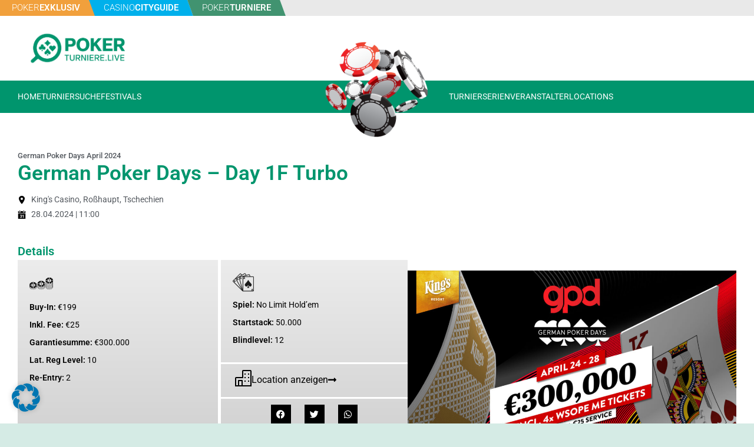

--- FILE ---
content_type: text/html; charset=UTF-8
request_url: https://pokerturniere.live/turniere/german-poker-days-day-1f-turbo-7/
body_size: 43294
content:
<!DOCTYPE html>
<html class="html" lang="de" prefix="og: https://ogp.me/ns#">
<head>
	<meta charset="UTF-8">
	<link rel="profile" href="https://gmpg.org/xfn/11">

	<meta name="viewport" content="width=device-width, initial-scale=1">
<!-- Suchmaschinen-Optimierung durch Rank Math PRO - https://rankmath.com/ -->
<title>German Poker Days - Day 1F Turbo - Pokerturniere.Live</title>
<meta name="description" content="Day 1 Flights - 10% (ITM Min-Cash €400). Im Preispool von €300.000 sind 4 WSOPE Main Event Tickets inkludiert. Bei allen Turnieren werden 5 % Fee abgezogen –"/>
<meta name="robots" content="follow, index, max-snippet:-1, max-video-preview:-1, max-image-preview:large"/>
<link rel="canonical" href="https://pokerturniere.live/turniere/german-poker-days-day-1f-turbo-7/" />
<meta property="og:locale" content="de_DE" />
<meta property="og:type" content="article" />
<meta property="og:title" content="German Poker Days - Day 1F Turbo - Pokerturniere.Live" />
<meta property="og:description" content="Day 1 Flights - 10% (ITM Min-Cash €400). Im Preispool von €300.000 sind 4 WSOPE Main Event Tickets inkludiert. Bei allen Turnieren werden 5 % Fee abgezogen –" />
<meta property="og:url" content="https://pokerturniere.live/turniere/german-poker-days-day-1f-turbo-7/" />
<meta property="og:site_name" content="Pokerturniere.Live" />
<meta property="og:image" content="https://pokerturniere.live/wp-content/uploads/2024/01/kings_gpd_apr_2024.jpg" />
<meta property="og:image:secure_url" content="https://pokerturniere.live/wp-content/uploads/2024/01/kings_gpd_apr_2024.jpg" />
<meta property="og:image:width" content="1920" />
<meta property="og:image:height" content="1080" />
<meta property="og:image:alt" content="kings resort poker" />
<meta property="og:image:type" content="image/jpeg" />
<meta name="twitter:card" content="summary_large_image" />
<meta name="twitter:title" content="German Poker Days - Day 1F Turbo - Pokerturniere.Live" />
<meta name="twitter:description" content="Day 1 Flights - 10% (ITM Min-Cash €400). Im Preispool von €300.000 sind 4 WSOPE Main Event Tickets inkludiert. Bei allen Turnieren werden 5 % Fee abgezogen –" />
<meta name="twitter:image" content="https://pokerturniere.live/wp-content/uploads/2024/01/kings_gpd_apr_2024.jpg" />
<!-- /Rank Math WordPress SEO Plugin -->

<link rel="alternate" type="application/rss+xml" title="Pokerturniere.Live &raquo; Feed" href="https://pokerturniere.live/feed/" />
<link rel="alternate" type="application/rss+xml" title="Pokerturniere.Live &raquo; Kommentar-Feed" href="https://pokerturniere.live/comments/feed/" />
<link rel="alternate" title="oEmbed (JSON)" type="application/json+oembed" href="https://pokerturniere.live/wp-json/oembed/1.0/embed?url=https%3A%2F%2Fpokerturniere.live%2Fturniere%2Fgerman-poker-days-day-1f-turbo-7%2F" />
<link rel="alternate" title="oEmbed (XML)" type="text/xml+oembed" href="https://pokerturniere.live/wp-json/oembed/1.0/embed?url=https%3A%2F%2Fpokerturniere.live%2Fturniere%2Fgerman-poker-days-day-1f-turbo-7%2F&#038;format=xml" />
<style id='wp-img-auto-sizes-contain-inline-css'>
img:is([sizes=auto i],[sizes^="auto," i]){contain-intrinsic-size:3000px 1500px}
/*# sourceURL=wp-img-auto-sizes-contain-inline-css */
</style>

<link rel='stylesheet' id='dce-dynamic-visibility-style-css' href='https://pokerturniere.live/wp-content/plugins/dynamic-visibility-for-elementor/assets/css/dynamic-visibility.css?ver=6.0.1' media='all' />
<link rel='stylesheet' id='wp-block-library-css' href='https://pokerturniere.live/wp-includes/css/dist/block-library/style.min.css?ver=6.9' media='all' />
<style id='wp-block-library-theme-inline-css'>
.wp-block-audio :where(figcaption){color:#555;font-size:13px;text-align:center}.is-dark-theme .wp-block-audio :where(figcaption){color:#ffffffa6}.wp-block-audio{margin:0 0 1em}.wp-block-code{border:1px solid #ccc;border-radius:4px;font-family:Menlo,Consolas,monaco,monospace;padding:.8em 1em}.wp-block-embed :where(figcaption){color:#555;font-size:13px;text-align:center}.is-dark-theme .wp-block-embed :where(figcaption){color:#ffffffa6}.wp-block-embed{margin:0 0 1em}.blocks-gallery-caption{color:#555;font-size:13px;text-align:center}.is-dark-theme .blocks-gallery-caption{color:#ffffffa6}:root :where(.wp-block-image figcaption){color:#555;font-size:13px;text-align:center}.is-dark-theme :root :where(.wp-block-image figcaption){color:#ffffffa6}.wp-block-image{margin:0 0 1em}.wp-block-pullquote{border-bottom:4px solid;border-top:4px solid;color:currentColor;margin-bottom:1.75em}.wp-block-pullquote :where(cite),.wp-block-pullquote :where(footer),.wp-block-pullquote__citation{color:currentColor;font-size:.8125em;font-style:normal;text-transform:uppercase}.wp-block-quote{border-left:.25em solid;margin:0 0 1.75em;padding-left:1em}.wp-block-quote cite,.wp-block-quote footer{color:currentColor;font-size:.8125em;font-style:normal;position:relative}.wp-block-quote:where(.has-text-align-right){border-left:none;border-right:.25em solid;padding-left:0;padding-right:1em}.wp-block-quote:where(.has-text-align-center){border:none;padding-left:0}.wp-block-quote.is-large,.wp-block-quote.is-style-large,.wp-block-quote:where(.is-style-plain){border:none}.wp-block-search .wp-block-search__label{font-weight:700}.wp-block-search__button{border:1px solid #ccc;padding:.375em .625em}:where(.wp-block-group.has-background){padding:1.25em 2.375em}.wp-block-separator.has-css-opacity{opacity:.4}.wp-block-separator{border:none;border-bottom:2px solid;margin-left:auto;margin-right:auto}.wp-block-separator.has-alpha-channel-opacity{opacity:1}.wp-block-separator:not(.is-style-wide):not(.is-style-dots){width:100px}.wp-block-separator.has-background:not(.is-style-dots){border-bottom:none;height:1px}.wp-block-separator.has-background:not(.is-style-wide):not(.is-style-dots){height:2px}.wp-block-table{margin:0 0 1em}.wp-block-table td,.wp-block-table th{word-break:normal}.wp-block-table :where(figcaption){color:#555;font-size:13px;text-align:center}.is-dark-theme .wp-block-table :where(figcaption){color:#ffffffa6}.wp-block-video :where(figcaption){color:#555;font-size:13px;text-align:center}.is-dark-theme .wp-block-video :where(figcaption){color:#ffffffa6}.wp-block-video{margin:0 0 1em}:root :where(.wp-block-template-part.has-background){margin-bottom:0;margin-top:0;padding:1.25em 2.375em}
/*# sourceURL=/wp-includes/css/dist/block-library/theme.min.css */
</style>
<style id='classic-theme-styles-inline-css'>
/*! This file is auto-generated */
.wp-block-button__link{color:#fff;background-color:#32373c;border-radius:9999px;box-shadow:none;text-decoration:none;padding:calc(.667em + 2px) calc(1.333em + 2px);font-size:1.125em}.wp-block-file__button{background:#32373c;color:#fff;text-decoration:none}
/*# sourceURL=/wp-includes/css/classic-themes.min.css */
</style>
<style id='global-styles-inline-css'>
:root{--wp--preset--aspect-ratio--square: 1;--wp--preset--aspect-ratio--4-3: 4/3;--wp--preset--aspect-ratio--3-4: 3/4;--wp--preset--aspect-ratio--3-2: 3/2;--wp--preset--aspect-ratio--2-3: 2/3;--wp--preset--aspect-ratio--16-9: 16/9;--wp--preset--aspect-ratio--9-16: 9/16;--wp--preset--color--black: #000000;--wp--preset--color--cyan-bluish-gray: #abb8c3;--wp--preset--color--white: #ffffff;--wp--preset--color--pale-pink: #f78da7;--wp--preset--color--vivid-red: #cf2e2e;--wp--preset--color--luminous-vivid-orange: #ff6900;--wp--preset--color--luminous-vivid-amber: #fcb900;--wp--preset--color--light-green-cyan: #7bdcb5;--wp--preset--color--vivid-green-cyan: #00d084;--wp--preset--color--pale-cyan-blue: #8ed1fc;--wp--preset--color--vivid-cyan-blue: #0693e3;--wp--preset--color--vivid-purple: #9b51e0;--wp--preset--gradient--vivid-cyan-blue-to-vivid-purple: linear-gradient(135deg,rgb(6,147,227) 0%,rgb(155,81,224) 100%);--wp--preset--gradient--light-green-cyan-to-vivid-green-cyan: linear-gradient(135deg,rgb(122,220,180) 0%,rgb(0,208,130) 100%);--wp--preset--gradient--luminous-vivid-amber-to-luminous-vivid-orange: linear-gradient(135deg,rgb(252,185,0) 0%,rgb(255,105,0) 100%);--wp--preset--gradient--luminous-vivid-orange-to-vivid-red: linear-gradient(135deg,rgb(255,105,0) 0%,rgb(207,46,46) 100%);--wp--preset--gradient--very-light-gray-to-cyan-bluish-gray: linear-gradient(135deg,rgb(238,238,238) 0%,rgb(169,184,195) 100%);--wp--preset--gradient--cool-to-warm-spectrum: linear-gradient(135deg,rgb(74,234,220) 0%,rgb(151,120,209) 20%,rgb(207,42,186) 40%,rgb(238,44,130) 60%,rgb(251,105,98) 80%,rgb(254,248,76) 100%);--wp--preset--gradient--blush-light-purple: linear-gradient(135deg,rgb(255,206,236) 0%,rgb(152,150,240) 100%);--wp--preset--gradient--blush-bordeaux: linear-gradient(135deg,rgb(254,205,165) 0%,rgb(254,45,45) 50%,rgb(107,0,62) 100%);--wp--preset--gradient--luminous-dusk: linear-gradient(135deg,rgb(255,203,112) 0%,rgb(199,81,192) 50%,rgb(65,88,208) 100%);--wp--preset--gradient--pale-ocean: linear-gradient(135deg,rgb(255,245,203) 0%,rgb(182,227,212) 50%,rgb(51,167,181) 100%);--wp--preset--gradient--electric-grass: linear-gradient(135deg,rgb(202,248,128) 0%,rgb(113,206,126) 100%);--wp--preset--gradient--midnight: linear-gradient(135deg,rgb(2,3,129) 0%,rgb(40,116,252) 100%);--wp--preset--font-size--small: 13px;--wp--preset--font-size--medium: 20px;--wp--preset--font-size--large: 36px;--wp--preset--font-size--x-large: 42px;--wp--preset--spacing--20: 0.44rem;--wp--preset--spacing--30: 0.67rem;--wp--preset--spacing--40: 1rem;--wp--preset--spacing--50: 1.5rem;--wp--preset--spacing--60: 2.25rem;--wp--preset--spacing--70: 3.38rem;--wp--preset--spacing--80: 5.06rem;--wp--preset--shadow--natural: 6px 6px 9px rgba(0, 0, 0, 0.2);--wp--preset--shadow--deep: 12px 12px 50px rgba(0, 0, 0, 0.4);--wp--preset--shadow--sharp: 6px 6px 0px rgba(0, 0, 0, 0.2);--wp--preset--shadow--outlined: 6px 6px 0px -3px rgb(255, 255, 255), 6px 6px rgb(0, 0, 0);--wp--preset--shadow--crisp: 6px 6px 0px rgb(0, 0, 0);}:where(.is-layout-flex){gap: 0.5em;}:where(.is-layout-grid){gap: 0.5em;}body .is-layout-flex{display: flex;}.is-layout-flex{flex-wrap: wrap;align-items: center;}.is-layout-flex > :is(*, div){margin: 0;}body .is-layout-grid{display: grid;}.is-layout-grid > :is(*, div){margin: 0;}:where(.wp-block-columns.is-layout-flex){gap: 2em;}:where(.wp-block-columns.is-layout-grid){gap: 2em;}:where(.wp-block-post-template.is-layout-flex){gap: 1.25em;}:where(.wp-block-post-template.is-layout-grid){gap: 1.25em;}.has-black-color{color: var(--wp--preset--color--black) !important;}.has-cyan-bluish-gray-color{color: var(--wp--preset--color--cyan-bluish-gray) !important;}.has-white-color{color: var(--wp--preset--color--white) !important;}.has-pale-pink-color{color: var(--wp--preset--color--pale-pink) !important;}.has-vivid-red-color{color: var(--wp--preset--color--vivid-red) !important;}.has-luminous-vivid-orange-color{color: var(--wp--preset--color--luminous-vivid-orange) !important;}.has-luminous-vivid-amber-color{color: var(--wp--preset--color--luminous-vivid-amber) !important;}.has-light-green-cyan-color{color: var(--wp--preset--color--light-green-cyan) !important;}.has-vivid-green-cyan-color{color: var(--wp--preset--color--vivid-green-cyan) !important;}.has-pale-cyan-blue-color{color: var(--wp--preset--color--pale-cyan-blue) !important;}.has-vivid-cyan-blue-color{color: var(--wp--preset--color--vivid-cyan-blue) !important;}.has-vivid-purple-color{color: var(--wp--preset--color--vivid-purple) !important;}.has-black-background-color{background-color: var(--wp--preset--color--black) !important;}.has-cyan-bluish-gray-background-color{background-color: var(--wp--preset--color--cyan-bluish-gray) !important;}.has-white-background-color{background-color: var(--wp--preset--color--white) !important;}.has-pale-pink-background-color{background-color: var(--wp--preset--color--pale-pink) !important;}.has-vivid-red-background-color{background-color: var(--wp--preset--color--vivid-red) !important;}.has-luminous-vivid-orange-background-color{background-color: var(--wp--preset--color--luminous-vivid-orange) !important;}.has-luminous-vivid-amber-background-color{background-color: var(--wp--preset--color--luminous-vivid-amber) !important;}.has-light-green-cyan-background-color{background-color: var(--wp--preset--color--light-green-cyan) !important;}.has-vivid-green-cyan-background-color{background-color: var(--wp--preset--color--vivid-green-cyan) !important;}.has-pale-cyan-blue-background-color{background-color: var(--wp--preset--color--pale-cyan-blue) !important;}.has-vivid-cyan-blue-background-color{background-color: var(--wp--preset--color--vivid-cyan-blue) !important;}.has-vivid-purple-background-color{background-color: var(--wp--preset--color--vivid-purple) !important;}.has-black-border-color{border-color: var(--wp--preset--color--black) !important;}.has-cyan-bluish-gray-border-color{border-color: var(--wp--preset--color--cyan-bluish-gray) !important;}.has-white-border-color{border-color: var(--wp--preset--color--white) !important;}.has-pale-pink-border-color{border-color: var(--wp--preset--color--pale-pink) !important;}.has-vivid-red-border-color{border-color: var(--wp--preset--color--vivid-red) !important;}.has-luminous-vivid-orange-border-color{border-color: var(--wp--preset--color--luminous-vivid-orange) !important;}.has-luminous-vivid-amber-border-color{border-color: var(--wp--preset--color--luminous-vivid-amber) !important;}.has-light-green-cyan-border-color{border-color: var(--wp--preset--color--light-green-cyan) !important;}.has-vivid-green-cyan-border-color{border-color: var(--wp--preset--color--vivid-green-cyan) !important;}.has-pale-cyan-blue-border-color{border-color: var(--wp--preset--color--pale-cyan-blue) !important;}.has-vivid-cyan-blue-border-color{border-color: var(--wp--preset--color--vivid-cyan-blue) !important;}.has-vivid-purple-border-color{border-color: var(--wp--preset--color--vivid-purple) !important;}.has-vivid-cyan-blue-to-vivid-purple-gradient-background{background: var(--wp--preset--gradient--vivid-cyan-blue-to-vivid-purple) !important;}.has-light-green-cyan-to-vivid-green-cyan-gradient-background{background: var(--wp--preset--gradient--light-green-cyan-to-vivid-green-cyan) !important;}.has-luminous-vivid-amber-to-luminous-vivid-orange-gradient-background{background: var(--wp--preset--gradient--luminous-vivid-amber-to-luminous-vivid-orange) !important;}.has-luminous-vivid-orange-to-vivid-red-gradient-background{background: var(--wp--preset--gradient--luminous-vivid-orange-to-vivid-red) !important;}.has-very-light-gray-to-cyan-bluish-gray-gradient-background{background: var(--wp--preset--gradient--very-light-gray-to-cyan-bluish-gray) !important;}.has-cool-to-warm-spectrum-gradient-background{background: var(--wp--preset--gradient--cool-to-warm-spectrum) !important;}.has-blush-light-purple-gradient-background{background: var(--wp--preset--gradient--blush-light-purple) !important;}.has-blush-bordeaux-gradient-background{background: var(--wp--preset--gradient--blush-bordeaux) !important;}.has-luminous-dusk-gradient-background{background: var(--wp--preset--gradient--luminous-dusk) !important;}.has-pale-ocean-gradient-background{background: var(--wp--preset--gradient--pale-ocean) !important;}.has-electric-grass-gradient-background{background: var(--wp--preset--gradient--electric-grass) !important;}.has-midnight-gradient-background{background: var(--wp--preset--gradient--midnight) !important;}.has-small-font-size{font-size: var(--wp--preset--font-size--small) !important;}.has-medium-font-size{font-size: var(--wp--preset--font-size--medium) !important;}.has-large-font-size{font-size: var(--wp--preset--font-size--large) !important;}.has-x-large-font-size{font-size: var(--wp--preset--font-size--x-large) !important;}
:where(.wp-block-post-template.is-layout-flex){gap: 1.25em;}:where(.wp-block-post-template.is-layout-grid){gap: 1.25em;}
:where(.wp-block-term-template.is-layout-flex){gap: 1.25em;}:where(.wp-block-term-template.is-layout-grid){gap: 1.25em;}
:where(.wp-block-columns.is-layout-flex){gap: 2em;}:where(.wp-block-columns.is-layout-grid){gap: 2em;}
:root :where(.wp-block-pullquote){font-size: 1.5em;line-height: 1.6;}
/*# sourceURL=global-styles-inline-css */
</style>
<style id='wpgb-head-inline-css'>
.wp-grid-builder:not(.wpgb-template),.wpgb-facet{opacity:0.01}.wpgb-facet fieldset{margin:0;padding:0;border:none;outline:none;box-shadow:none}.wpgb-facet fieldset:last-child{margin-bottom:40px;}.wpgb-facet fieldset legend.wpgb-sr-only{height:1px;width:1px}
/*# sourceURL=wpgb-head-inline-css */
</style>
<link rel='stylesheet' id='bootstrap-css' href='https://pokerturniere.live/wp-content/themes/oceanwp-child-theme-master/css/bootstrap.min.css?ver=5.2.3' media='all' />
<link rel='stylesheet' id='wps-style-css' href='https://pokerturniere.live/wp-content/themes/oceanwp-child-theme-master/style.css?ver=1.0.0' media='all' />
<link rel='stylesheet' id='child-css-css' href='https://pokerturniere.live/wp-content/themes/oceanwp-child-theme-master/style.css?ver=13021710' media='all' />
<link rel='stylesheet' id='oceanwp-style-css' href='https://pokerturniere.live/wp-content/themes/oceanwp/assets/css/style.min.css?ver=1.0.0' media='all' />
<link rel='stylesheet' id='elementor-frontend-css' href='https://pokerturniere.live/wp-content/plugins/elementor/assets/css/frontend.min.css?ver=3.34.1' media='all' />
<style id='elementor-frontend-inline-css'>
.elementor-kit-147{--e-global-color-primary:#00956D;--e-global-color-secondary:#54595F;--e-global-color-text:#000000;--e-global-color-accent:#00956D;--e-global-color-39c2a95:#FFFFFF;--e-global-typography-primary-font-family:"Roboto";--e-global-typography-primary-font-weight:600;--e-global-typography-secondary-font-family:"Roboto Slab";--e-global-typography-secondary-font-weight:400;--e-global-typography-text-font-family:"Roboto";--e-global-typography-text-font-weight:400;--e-global-typography-accent-font-family:"Roboto";--e-global-typography-accent-font-weight:500;--e-global-typography-4bfcf3d-font-size:2.5em;--e-global-typography-4bfcf3d-font-weight:600;--e-global-typography-0086be9-font-family:"Roboto";--e-global-typography-0086be9-font-size:0.8em;--e-global-typography-0086be9-font-weight:400;--e-global-typography-0086be9-line-height:1em;}.elementor-kit-147 e-page-transition{background-color:#FFBC7D;}.elementor-section.elementor-section-boxed > .elementor-container{max-width:1300px;}.e-con{--container-max-width:1300px;}.elementor-widget:not(:last-child){margin-block-end:20px;}.elementor-element{--widgets-spacing:20px 20px;--widgets-spacing-row:20px;--widgets-spacing-column:20px;}{}h1.entry-title{display:var(--page-title-display);}@media(max-width:1024px){.elementor-kit-147{--e-global-typography-4bfcf3d-font-size:2em;}.elementor-section.elementor-section-boxed > .elementor-container{max-width:1024px;}.e-con{--container-max-width:1024px;}}@media(max-width:767px){.elementor-section.elementor-section-boxed > .elementor-container{max-width:767px;}.e-con{--container-max-width:767px;}}
.elementor-211 .elementor-element.elementor-element-0aa3841{--display:flex;--flex-direction:row;--container-widget-width:initial;--container-widget-height:100%;--container-widget-flex-grow:1;--container-widget-align-self:stretch;--flex-wrap-mobile:wrap;--margin-top:0px;--margin-bottom:40px;--margin-left:0px;--margin-right:0px;--padding-top:0px;--padding-bottom:0px;--padding-left:30px;--padding-right:30px;}.elementor-211 .elementor-element.elementor-element-521bb25{--display:flex;--gap:0px 0px;--row-gap:0px;--column-gap:0px;--padding-top:0px;--padding-bottom:0px;--padding-left:0px;--padding-right:0px;}.elementor-211 .elementor-element.elementor-element-521bb25.e-con{--flex-grow:0;--flex-shrink:0;}.elementor-widget-button .elementor-button{background-color:var( --e-global-color-accent );font-family:var( --e-global-typography-accent-font-family ), Sans-serif;font-weight:var( --e-global-typography-accent-font-weight );}.elementor-211 .elementor-element.elementor-element-ad3d5dd .elementor-button{background-color:#00956D00;font-family:var( --e-global-typography-accent-font-family ), Sans-serif;font-weight:var( --e-global-typography-accent-font-weight );fill:var( --e-global-color-secondary );color:var( --e-global-color-secondary );border-style:none;padding:0px 0px 0px 0px;}.elementor-211 .elementor-element.elementor-element-ad3d5dd .elementor-button:hover, .elementor-211 .elementor-element.elementor-element-ad3d5dd .elementor-button:focus{color:var( --e-global-color-primary );}.elementor-211 .elementor-element.elementor-element-ad3d5dd .elementor-button:hover svg, .elementor-211 .elementor-element.elementor-element-ad3d5dd .elementor-button:focus svg{fill:var( --e-global-color-primary );}.elementor-widget-theme-post-title .elementor-heading-title{font-family:var( --e-global-typography-primary-font-family ), Sans-serif;font-weight:var( --e-global-typography-primary-font-weight );color:var( --e-global-color-primary );}.elementor-211 .elementor-element.elementor-element-b8877d3 > .elementor-widget-container{padding:0px 0px 15px 0px;}.elementor-211 .elementor-element.elementor-element-b8877d3 .elementor-heading-title{font-size:2.5em;font-weight:600;color:#00956D;}.elementor-widget-icon-list .elementor-icon-list-item:not(:last-child):after{border-color:var( --e-global-color-text );}.elementor-widget-icon-list .elementor-icon-list-icon i{color:var( --e-global-color-primary );}.elementor-widget-icon-list .elementor-icon-list-icon svg{fill:var( --e-global-color-primary );}.elementor-widget-icon-list .elementor-icon-list-item > .elementor-icon-list-text, .elementor-widget-icon-list .elementor-icon-list-item > a{font-family:var( --e-global-typography-text-font-family ), Sans-serif;font-weight:var( --e-global-typography-text-font-weight );}.elementor-widget-icon-list .elementor-icon-list-text{color:var( --e-global-color-secondary );}.elementor-211 .elementor-element.elementor-element-2f24e4b .elementor-icon-list-icon i{color:#000000;transition:color 0.3s;}.elementor-211 .elementor-element.elementor-element-2f24e4b .elementor-icon-list-icon svg{fill:#000000;transition:fill 0.3s;}.elementor-211 .elementor-element.elementor-element-2f24e4b{--e-icon-list-icon-size:14px;--icon-vertical-offset:0px;}.elementor-211 .elementor-element.elementor-element-2f24e4b .elementor-icon-list-text{transition:color 0.3s;}.elementor-211 .elementor-element.elementor-element-dd6222b{--display:flex;--flex-direction:row;--container-widget-width:initial;--container-widget-height:100%;--container-widget-flex-grow:1;--container-widget-align-self:stretch;--flex-wrap-mobile:wrap;--flex-wrap:wrap;--padding-top:0px;--padding-bottom:0px;--padding-left:0px;--padding-right:0px;}.elementor-211 .elementor-element.elementor-element-bd470a9{width:auto;max-width:auto;--e-icon-list-icon-size:14px;--icon-vertical-offset:0px;}.elementor-211 .elementor-element.elementor-element-bd470a9 .elementor-icon-list-item:not(:last-child):after{content:"";border-color:#ddd;}.elementor-211 .elementor-element.elementor-element-bd470a9 .elementor-icon-list-items:not(.elementor-inline-items) .elementor-icon-list-item:not(:last-child):after{border-block-start-style:solid;border-block-start-width:1px;}.elementor-211 .elementor-element.elementor-element-bd470a9 .elementor-icon-list-items.elementor-inline-items .elementor-icon-list-item:not(:last-child):after{border-inline-start-style:solid;}.elementor-211 .elementor-element.elementor-element-bd470a9 .elementor-inline-items .elementor-icon-list-item:not(:last-child):after{border-inline-start-width:1px;}.elementor-211 .elementor-element.elementor-element-bd470a9 .elementor-icon-list-icon i{color:#000000;transition:color 0.3s;}.elementor-211 .elementor-element.elementor-element-bd470a9 .elementor-icon-list-icon svg{fill:#000000;transition:fill 0.3s;}.elementor-211 .elementor-element.elementor-element-bd470a9 .elementor-icon-list-item > .elementor-icon-list-text, .elementor-211 .elementor-element.elementor-element-bd470a9 .elementor-icon-list-item > a{font-family:"Roboto", Sans-serif;font-weight:400;}.elementor-211 .elementor-element.elementor-element-bd470a9 .elementor-icon-list-text{color:var( --e-global-color-secondary );transition:color 0.3s;}.elementor-widget-image .widget-image-caption{color:var( --e-global-color-text );font-family:var( --e-global-typography-text-font-family ), Sans-serif;font-weight:var( --e-global-typography-text-font-weight );}.elementor-211 .elementor-element.elementor-element-9e1164c{--display:flex;--flex-direction:row;--container-widget-width:initial;--container-widget-height:100%;--container-widget-flex-grow:1;--container-widget-align-self:stretch;--flex-wrap-mobile:wrap;--gap:30px 30px;--row-gap:30px;--column-gap:30px;--padding-top:0px;--padding-bottom:0px;--padding-left:30px;--padding-right:30px;}.elementor-211 .elementor-element.elementor-element-a4f4c3d{--display:flex;--padding-top:0px;--padding-bottom:0px;--padding-left:0px;--padding-right:0px;}.elementor-211 .elementor-element.elementor-element-a4f4c3d.e-con{--flex-grow:0;--flex-shrink:0;}.elementor-widget-heading .elementor-heading-title{font-family:var( --e-global-typography-primary-font-family ), Sans-serif;font-weight:var( --e-global-typography-primary-font-weight );color:var( --e-global-color-primary );}.elementor-211 .elementor-element.elementor-element-4e04f3a{--display:flex;--flex-direction:row;--container-widget-width:initial;--container-widget-height:100%;--container-widget-flex-grow:1;--container-widget-align-self:stretch;--flex-wrap-mobile:wrap;--margin-top:5px;--margin-bottom:0px;--margin-left:0px;--margin-right:0px;--padding-top:0px;--padding-bottom:0px;--padding-left:0px;--padding-right:0px;}.elementor-211 .elementor-element.elementor-element-4e04f3a:not(.elementor-motion-effects-element-type-background), .elementor-211 .elementor-element.elementor-element-4e04f3a > .elementor-motion-effects-container > .elementor-motion-effects-layer{background-color:transparent;background-image:linear-gradient(180deg, #ECECEC 0%, #CCCCCC 100%);}.elementor-211 .elementor-element.elementor-element-01df7c5{--display:flex;--flex-direction:column;--container-widget-width:calc( ( 1 - var( --container-widget-flex-grow ) ) * 100% );--container-widget-height:initial;--container-widget-flex-grow:0;--container-widget-align-self:initial;--flex-wrap-mobile:wrap;--align-items:flex-start;--gap:0px 0px;--row-gap:0px;--column-gap:0px;--padding-top:20px;--padding-bottom:20px;--padding-left:20px;--padding-right:20px;}.elementor-widget-icon.elementor-view-stacked .elementor-icon{background-color:var( --e-global-color-primary );}.elementor-widget-icon.elementor-view-framed .elementor-icon, .elementor-widget-icon.elementor-view-default .elementor-icon{color:var( --e-global-color-primary );border-color:var( --e-global-color-primary );}.elementor-widget-icon.elementor-view-framed .elementor-icon, .elementor-widget-icon.elementor-view-default .elementor-icon svg{fill:var( --e-global-color-primary );}.elementor-211 .elementor-element.elementor-element-4fbd3a8 .elementor-icon-wrapper{text-align:center;}.elementor-211 .elementor-element.elementor-element-4fbd3a8.elementor-view-stacked .elementor-icon{background-color:var( --e-global-color-text );}.elementor-211 .elementor-element.elementor-element-4fbd3a8.elementor-view-framed .elementor-icon, .elementor-211 .elementor-element.elementor-element-4fbd3a8.elementor-view-default .elementor-icon{color:var( --e-global-color-text );border-color:var( --e-global-color-text );}.elementor-211 .elementor-element.elementor-element-4fbd3a8.elementor-view-framed .elementor-icon, .elementor-211 .elementor-element.elementor-element-4fbd3a8.elementor-view-default .elementor-icon svg{fill:var( --e-global-color-text );}.elementor-211 .elementor-element.elementor-element-4fbd3a8 .elementor-icon{font-size:40px;}.elementor-211 .elementor-element.elementor-element-4fbd3a8 .elementor-icon svg{height:40px;}.elementor-211 .elementor-element.elementor-element-e37db8e{--display:flex;--flex-direction:row;--container-widget-width:initial;--container-widget-height:100%;--container-widget-flex-grow:1;--container-widget-align-self:stretch;--flex-wrap-mobile:wrap;--justify-content:flex-start;--gap:5px 5px;--row-gap:5px;--column-gap:5px;--padding-top:0px;--padding-bottom:0px;--padding-left:0px;--padding-right:0px;}.elementor-widget-text-editor{font-family:var( --e-global-typography-text-font-family ), Sans-serif;font-weight:var( --e-global-typography-text-font-weight );color:var( --e-global-color-text );}.elementor-widget-text-editor.elementor-drop-cap-view-stacked .elementor-drop-cap{background-color:var( --e-global-color-primary );}.elementor-widget-text-editor.elementor-drop-cap-view-framed .elementor-drop-cap, .elementor-widget-text-editor.elementor-drop-cap-view-default .elementor-drop-cap{color:var( --e-global-color-primary );border-color:var( --e-global-color-primary );}.elementor-211 .elementor-element.elementor-element-ddeebc3{width:auto;max-width:auto;}.elementor-211 .elementor-element.elementor-element-ddeebc3 > .elementor-widget-container{margin:0px 0px 5px 0px;}.elementor-211 .elementor-element.elementor-element-b1d4175{width:auto;max-width:auto;}.elementor-211 .elementor-element.elementor-element-b1d4175 > .elementor-widget-container{margin:0px 0px 5px 0px;}.elementor-211 .elementor-element.elementor-element-11f5e44{--display:flex;--flex-direction:row;--container-widget-width:initial;--container-widget-height:100%;--container-widget-flex-grow:1;--container-widget-align-self:stretch;--flex-wrap-mobile:wrap;--justify-content:flex-start;--gap:5px 5px;--row-gap:5px;--column-gap:5px;--padding-top:0px;--padding-bottom:0px;--padding-left:0px;--padding-right:0px;}.elementor-211 .elementor-element.elementor-element-290757e{width:auto;max-width:auto;}.elementor-211 .elementor-element.elementor-element-290757e > .elementor-widget-container{margin:0px 0px 5px 0px;}.elementor-211 .elementor-element.elementor-element-ca6287e{width:auto;max-width:auto;}.elementor-211 .elementor-element.elementor-element-ca6287e > .elementor-widget-container{margin:0px 0px 5px 0px;}.elementor-211 .elementor-element.elementor-element-9e465ac{--display:flex;--flex-direction:row;--container-widget-width:initial;--container-widget-height:100%;--container-widget-flex-grow:1;--container-widget-align-self:stretch;--flex-wrap-mobile:wrap;--justify-content:flex-start;--gap:5px 5px;--row-gap:5px;--column-gap:5px;--padding-top:0px;--padding-bottom:0px;--padding-left:0px;--padding-right:0px;}.elementor-211 .elementor-element.elementor-element-ca90982{width:auto;max-width:auto;}.elementor-211 .elementor-element.elementor-element-ca90982 > .elementor-widget-container{margin:0px 0px 5px 0px;}.elementor-211 .elementor-element.elementor-element-e3a6c36{width:auto;max-width:auto;}.elementor-211 .elementor-element.elementor-element-e3a6c36 > .elementor-widget-container{margin:0px 0px 5px 0px;}.elementor-211 .elementor-element.elementor-element-6270bca > .elementor-widget-container{margin:0px 0px 5px 0px;}.elementor-211 .elementor-element.elementor-element-6270bca{font-family:"Roboto", Sans-serif;font-weight:400;line-height:1.4em;}.elementor-211 .elementor-element.elementor-element-d4903aa > .elementor-widget-container{margin:0px 0px 5px 0px;}.elementor-211 .elementor-element.elementor-element-4a85610 > .elementor-widget-container{margin:0px 0px 5px 0px;}.elementor-211 .elementor-element.elementor-element-9081577 > .elementor-widget-container{margin:0px 0px 5px 0px;}.elementor-211 .elementor-element.elementor-element-a9cf6a4{--display:flex;--flex-direction:row;--container-widget-width:initial;--container-widget-height:100%;--container-widget-flex-grow:1;--container-widget-align-self:stretch;--flex-wrap-mobile:wrap;--justify-content:flex-start;--gap:5px 5px;--row-gap:5px;--column-gap:5px;--padding-top:0px;--padding-bottom:0px;--padding-left:0px;--padding-right:0px;}.elementor-211 .elementor-element.elementor-element-b94ad96{width:auto;max-width:auto;}.elementor-211 .elementor-element.elementor-element-b94ad96 > .elementor-widget-container{margin:0px 0px 5px 0px;}.elementor-211 .elementor-element.elementor-element-361ab0e{--display:flex;--flex-direction:row;--container-widget-width:initial;--container-widget-height:100%;--container-widget-flex-grow:1;--container-widget-align-self:stretch;--flex-wrap-mobile:wrap;--justify-content:flex-start;--gap:5px 5px;--row-gap:5px;--column-gap:5px;--padding-top:0px;--padding-bottom:0px;--padding-left:0px;--padding-right:0px;}.elementor-211 .elementor-element.elementor-element-60066b2{width:auto;max-width:auto;}.elementor-211 .elementor-element.elementor-element-60066b2 > .elementor-widget-container{margin:0px 0px 5px 0px;}.elementor-211 .elementor-element.elementor-element-5c3ced0{width:auto;max-width:auto;}.elementor-211 .elementor-element.elementor-element-5c3ced0 > .elementor-widget-container{margin:0px 0px 5px 0px;}.elementor-211 .elementor-element.elementor-element-9b5c4a8{--display:flex;--flex-direction:row;--container-widget-width:initial;--container-widget-height:100%;--container-widget-flex-grow:1;--container-widget-align-self:stretch;--flex-wrap-mobile:wrap;--justify-content:flex-start;--gap:5px 5px;--row-gap:5px;--column-gap:5px;--padding-top:0px;--padding-bottom:0px;--padding-left:0px;--padding-right:0px;}.elementor-211 .elementor-element.elementor-element-b086fdf{width:auto;max-width:auto;}.elementor-211 .elementor-element.elementor-element-b086fdf > .elementor-widget-container{margin:0px 0px 5px 0px;}.elementor-211 .elementor-element.elementor-element-6c69928{width:auto;max-width:auto;}.elementor-211 .elementor-element.elementor-element-6c69928 > .elementor-widget-container{margin:0px 0px 5px 0px;}.elementor-211 .elementor-element.elementor-element-9b1e535{--display:flex;--flex-direction:row;--container-widget-width:initial;--container-widget-height:100%;--container-widget-flex-grow:1;--container-widget-align-self:stretch;--flex-wrap-mobile:wrap;--justify-content:flex-start;--gap:5px 5px;--row-gap:5px;--column-gap:5px;--padding-top:0px;--padding-bottom:0px;--padding-left:0px;--padding-right:0px;}.elementor-211 .elementor-element.elementor-element-b0d5aa1 > .elementor-widget-container{margin:0px 0px 5px 0px;}.elementor-211 .elementor-element.elementor-element-f9ac15a > .elementor-widget-container{margin:0px 0px 5px 0px;}.elementor-211 .elementor-element.elementor-element-df58862{--display:flex;--flex-direction:row;--container-widget-width:initial;--container-widget-height:100%;--container-widget-flex-grow:1;--container-widget-align-self:stretch;--flex-wrap-mobile:wrap;--justify-content:flex-start;--gap:5px 5px;--row-gap:5px;--column-gap:5px;--padding-top:0px;--padding-bottom:0px;--padding-left:0px;--padding-right:0px;}.elementor-211 .elementor-element.elementor-element-516c6a7 > .elementor-widget-container{margin:0px 0px 5px 0px;}.elementor-211 .elementor-element.elementor-element-e25e0cd > .elementor-widget-container{margin:0px 0px 5px 0px;}.elementor-211 .elementor-element.elementor-element-6721acd{--display:flex;--flex-direction:column;--container-widget-width:calc( ( 1 - var( --container-widget-flex-grow ) ) * 100% );--container-widget-height:initial;--container-widget-flex-grow:0;--container-widget-align-self:initial;--flex-wrap-mobile:wrap;--justify-content:space-between;--align-items:flex-start;--gap:0px 0px;--row-gap:0px;--column-gap:0px;border-style:solid;--border-style:solid;border-width:0px 0px 0px 5px;--border-top-width:0px;--border-right-width:0px;--border-bottom-width:0px;--border-left-width:5px;border-color:#FFFFFF;--border-color:#FFFFFF;--padding-top:0px;--padding-bottom:0px;--padding-left:0px;--padding-right:0px;}.elementor-211 .elementor-element.elementor-element-53f4491{--display:flex;--align-items:flex-start;--container-widget-width:calc( ( 1 - var( --container-widget-flex-grow ) ) * 100% );--gap:0px 0px;--row-gap:0px;--column-gap:0px;border-style:solid;--border-style:solid;border-width:0px 0px 3px 0px;--border-top-width:0px;--border-right-width:0px;--border-bottom-width:3px;--border-left-width:0px;border-color:#FFFFFF;--border-color:#FFFFFF;--padding-top:20px;--padding-bottom:20px;--padding-left:20px;--padding-right:20px;}.elementor-211 .elementor-element.elementor-element-5b84b37 .elementor-icon-wrapper{text-align:center;}.elementor-211 .elementor-element.elementor-element-5b84b37.elementor-view-stacked .elementor-icon{background-color:var( --e-global-color-text );}.elementor-211 .elementor-element.elementor-element-5b84b37.elementor-view-framed .elementor-icon, .elementor-211 .elementor-element.elementor-element-5b84b37.elementor-view-default .elementor-icon{color:var( --e-global-color-text );border-color:var( --e-global-color-text );}.elementor-211 .elementor-element.elementor-element-5b84b37.elementor-view-framed .elementor-icon, .elementor-211 .elementor-element.elementor-element-5b84b37.elementor-view-default .elementor-icon svg{fill:var( --e-global-color-text );}.elementor-211 .elementor-element.elementor-element-5b84b37 .elementor-icon{font-size:36px;}.elementor-211 .elementor-element.elementor-element-5b84b37 .elementor-icon svg{height:36px;}.elementor-211 .elementor-element.elementor-element-1b8890d > .elementor-widget-container{margin:0px 0px 5px 0px;}.elementor-211 .elementor-element.elementor-element-8e01608{--display:flex;--flex-direction:row;--container-widget-width:initial;--container-widget-height:100%;--container-widget-flex-grow:1;--container-widget-align-self:stretch;--flex-wrap-mobile:wrap;--justify-content:flex-start;--gap:5px 5px;--row-gap:5px;--column-gap:5px;--padding-top:0px;--padding-bottom:0px;--padding-left:0px;--padding-right:0px;}.elementor-211 .elementor-element.elementor-element-9a7a61d > .elementor-widget-container{margin:0px 0px 5px 0px;}.elementor-211 .elementor-element.elementor-element-4cc7f0b > .elementor-widget-container{margin:0px 0px 5px 0px;}.elementor-211 .elementor-element.elementor-element-86ae6f6 > .elementor-widget-container{margin:0px 0px 5px 0px;}.elementor-211 .elementor-element.elementor-element-c6dd771{--display:flex;--flex-direction:row;--container-widget-width:calc( ( 1 - var( --container-widget-flex-grow ) ) * 100% );--container-widget-height:100%;--container-widget-flex-grow:1;--container-widget-align-self:stretch;--flex-wrap-mobile:wrap;--justify-content:flex-start;--align-items:center;border-style:solid;--border-style:solid;border-width:0px 0px 3px 0px;--border-top-width:0px;--border-right-width:0px;--border-bottom-width:3px;--border-left-width:0px;border-color:#FFFFFF;--border-color:#FFFFFF;--padding-top:10px;--padding-bottom:10px;--padding-left:24px;--padding-right:10px;}.elementor-211 .elementor-element.elementor-element-cf31e12.elementor-element{--align-self:center;}.elementor-211 .elementor-element.elementor-element-cf31e12 .elementor-icon-wrapper{text-align:center;}.elementor-211 .elementor-element.elementor-element-cf31e12.elementor-view-stacked .elementor-icon{background-color:var( --e-global-color-text );}.elementor-211 .elementor-element.elementor-element-cf31e12.elementor-view-framed .elementor-icon, .elementor-211 .elementor-element.elementor-element-cf31e12.elementor-view-default .elementor-icon{color:var( --e-global-color-text );border-color:var( --e-global-color-text );}.elementor-211 .elementor-element.elementor-element-cf31e12.elementor-view-framed .elementor-icon, .elementor-211 .elementor-element.elementor-element-cf31e12.elementor-view-default .elementor-icon svg{fill:var( --e-global-color-text );}.elementor-211 .elementor-element.elementor-element-cf31e12 .elementor-icon{font-size:28px;}.elementor-211 .elementor-element.elementor-element-cf31e12 .elementor-icon svg{height:28px;}.elementor-211 .elementor-element.elementor-element-73058ec .elementor-button{background-color:#00956D00;font-family:var( --e-global-typography-text-font-family ), Sans-serif;font-weight:var( --e-global-typography-text-font-weight );fill:var( --e-global-color-text );color:var( --e-global-color-text );padding:0px 0px 0px 0px;}.elementor-211 .elementor-element.elementor-element-73058ec.elementor-element{--align-self:center;}.elementor-211 .elementor-element.elementor-element-73058ec .elementor-button-content-wrapper{flex-direction:row-reverse;}.elementor-211 .elementor-element.elementor-element-73058ec .elementor-button:hover, .elementor-211 .elementor-element.elementor-element-73058ec .elementor-button:focus{color:var( --e-global-color-primary );}.elementor-211 .elementor-element.elementor-element-73058ec .elementor-button:hover svg, .elementor-211 .elementor-element.elementor-element-73058ec .elementor-button:focus svg{fill:var( --e-global-color-primary );}.elementor-211 .elementor-element.elementor-element-76d301a{--display:flex;--justify-content:center;border-style:solid;--border-style:solid;border-width:0px 0px 0px 0px;--border-top-width:0px;--border-right-width:0px;--border-bottom-width:0px;--border-left-width:0px;border-color:#FFFFFF;--border-color:#FFFFFF;--padding-top:10px;--padding-bottom:10px;--padding-left:10px;--padding-right:10px;}.elementor-211 .elementor-element.elementor-element-76d301a.e-con{--flex-grow:1;--flex-shrink:0;}.elementor-211 .elementor-element.elementor-element-aeeaaf9{--alignment:center;--grid-side-margin:20px;--grid-column-gap:20px;--grid-row-gap:10px;--grid-bottom-margin:10px;--e-share-buttons-primary-color:var( --e-global-color-text );}.elementor-211 .elementor-element.elementor-element-aeeaaf9 .elementor-share-btn{font-size:calc(0.75px * 10);}.elementor-211 .elementor-element.elementor-element-aeeaaf9 .elementor-share-btn__icon{--e-share-buttons-icon-size:2em;}.elementor-211 .elementor-element.elementor-element-aeeaaf9 .elementor-share-btn:hover{--e-share-buttons-primary-color:var( --e-global-color-accent );}.elementor-211 .elementor-element.elementor-element-139ba29{--display:flex;--justify-content:space-evenly;--align-items:center;--container-widget-width:calc( ( 1 - var( --container-widget-flex-grow ) ) * 100% );border-style:solid;--border-style:solid;border-width:5px 0px 0px 0px;--border-top-width:5px;--border-right-width:0px;--border-bottom-width:0px;--border-left-width:0px;border-color:#FFFFFF;--border-color:#FFFFFF;--padding-top:0px;--padding-bottom:0px;--padding-left:0px;--padding-right:0px;}.elementor-211 .elementor-element.elementor-element-bc627a8 .elementor-button{background-color:var( --e-global-color-text );font-family:"Roboto", Sans-serif;font-size:2em;font-weight:300;border-radius:0px 0px 0px 0px;}.elementor-211 .elementor-element.elementor-element-bc627a8 .elementor-button:hover, .elementor-211 .elementor-element.elementor-element-bc627a8 .elementor-button:focus{background-color:var( --e-global-color-primary );}.elementor-211 .elementor-element.elementor-element-bc627a8{width:100%;max-width:100%;}.elementor-211 .elementor-element.elementor-element-bc627a8.elementor-element{--align-self:stretch;}.elementor-211 .elementor-element.elementor-element-f6987f3{--display:flex;--padding-top:38px;--padding-bottom:0px;--padding-left:0px;--padding-right:0px;}.elementor-211 .elementor-element.elementor-element-dced23b > .elementor-widget-container{padding:5px 0px 0px 0px;}.elementor-211 .elementor-element.elementor-element-66dc5bb4{--display:flex;--flex-direction:column;--container-widget-width:100%;--container-widget-height:initial;--container-widget-flex-grow:0;--container-widget-align-self:initial;--flex-wrap-mobile:wrap;--margin-top:0px;--margin-bottom:0px;--margin-left:0px;--margin-right:0px;--padding-top:0px;--padding-bottom:0px;--padding-left:0px;--padding-right:0px;}.elementor-widget-global{font-family:var( --e-global-typography-text-font-family ), Sans-serif;font-weight:var( --e-global-typography-text-font-weight );color:var( --e-global-color-text );}.elementor-widget-global.elementor-drop-cap-view-stacked .elementor-drop-cap{background-color:var( --e-global-color-primary );}.elementor-widget-global.elementor-drop-cap-view-framed .elementor-drop-cap, .elementor-widget-global.elementor-drop-cap-view-default .elementor-drop-cap{color:var( --e-global-color-primary );border-color:var( --e-global-color-primary );}.elementor-211 .elementor-element.elementor-global-5406 > .elementor-widget-container{margin:50px 20px 0px 20px;padding:30px 0px 0px 0px;border-style:solid;border-width:1px 0px 0px 0px;border-color:#CCCCCC;}.elementor-211 .elementor-element.elementor-global-5406{font-family:"Roboto", Sans-serif;font-size:0.9em;font-weight:400;line-height:1em;color:var( --e-global-color-secondary );}@media(max-width:1024px){.elementor-211 .elementor-element.elementor-element-b8877d3 .elementor-heading-title{font-size:2em;}.elementor-211 .elementor-element.elementor-element-4e04f3a{--flex-direction:column;--container-widget-width:100%;--container-widget-height:initial;--container-widget-flex-grow:0;--container-widget-align-self:initial;--flex-wrap-mobile:wrap;}.elementor-211 .elementor-element.elementor-element-6721acd{border-width:0px 0px 0px 0px;--border-top-width:0px;--border-right-width:0px;--border-bottom-width:0px;--border-left-width:0px;}.elementor-211 .elementor-element.elementor-element-53f4491{border-width:3px 0px 3px 0px;--border-top-width:3px;--border-right-width:0px;--border-bottom-width:3px;--border-left-width:0px;}.elementor-211 .elementor-element.elementor-element-c6dd771{--justify-content:flex-start;border-width:0px 0px 3px 0px;--border-top-width:0px;--border-right-width:0px;--border-bottom-width:3px;--border-left-width:0px;}.elementor-211 .elementor-element.elementor-element-76d301a{border-width:0px 0px 0px 0px;--border-top-width:0px;--border-right-width:0px;--border-bottom-width:0px;--border-left-width:0px;} .elementor-211 .elementor-element.elementor-element-aeeaaf9{--grid-side-margin:20px;--grid-column-gap:20px;--grid-row-gap:10px;--grid-bottom-margin:10px;}.elementor-211 .elementor-element.elementor-element-139ba29{border-width:03px 0px 0px 0px;--border-top-width:03px;--border-right-width:0px;--border-bottom-width:0px;--border-left-width:0px;}}@media(max-width:767px){.elementor-211 .elementor-element.elementor-element-53f4491{border-width:3px 0px 3px 0px;--border-top-width:3px;--border-right-width:0px;--border-bottom-width:3px;--border-left-width:0px;}.elementor-211 .elementor-element.elementor-element-c6dd771{border-width:0px 0px 3px 0px;--border-top-width:0px;--border-right-width:0px;--border-bottom-width:3px;--border-left-width:0px;}.elementor-211 .elementor-element.elementor-element-76d301a{border-width:0px 0px 0px 0px;--border-top-width:0px;--border-right-width:0px;--border-bottom-width:0px;--border-left-width:0px;} .elementor-211 .elementor-element.elementor-element-aeeaaf9{--grid-side-margin:20px;--grid-column-gap:20px;--grid-row-gap:10px;--grid-bottom-margin:10px;}.elementor-211 .elementor-element.elementor-element-139ba29{border-width:03px 0px 0px 0px;--border-top-width:03px;--border-right-width:0px;--border-bottom-width:0px;--border-left-width:0px;}}@media(min-width:768px){.elementor-211 .elementor-element.elementor-element-521bb25{--width:80.042%;}.elementor-211 .elementor-element.elementor-element-a4f4c3d{--width:54.273%;}}@media(max-width:1024px) and (min-width:768px){.elementor-211 .elementor-element.elementor-element-a4f4c3d{--width:335.938px;}}
/*# sourceURL=elementor-frontend-inline-css */
</style>
<link rel='stylesheet' id='widget-heading-css' href='https://pokerturniere.live/wp-content/plugins/elementor/assets/css/widget-heading.min.css?ver=3.34.1' media='all' />
<link rel='stylesheet' id='widget-icon-list-css' href='https://pokerturniere.live/wp-content/plugins/elementor/assets/css/widget-icon-list.min.css?ver=3.34.1' media='all' />
<link rel='stylesheet' id='widget-image-css' href='https://pokerturniere.live/wp-content/plugins/elementor/assets/css/widget-image.min.css?ver=3.34.1' media='all' />
<link rel='stylesheet' id='widget-share-buttons-css' href='https://pokerturniere.live/wp-content/plugins/elementor-pro/assets/css/widget-share-buttons.min.css?ver=3.33.1' media='all' />
<link rel='stylesheet' id='e-apple-webkit-css' href='https://pokerturniere.live/wp-content/plugins/elementor/assets/css/conditionals/apple-webkit.min.css?ver=3.34.1' media='all' />
<link rel='stylesheet' id='elementor-icons-shared-0-css' href='https://pokerturniere.live/wp-content/plugins/elementor/assets/lib/font-awesome/css/fontawesome.min.css?ver=5.15.3' media='all' />
<link rel='stylesheet' id='elementor-icons-fa-solid-css' href='https://pokerturniere.live/wp-content/plugins/elementor/assets/lib/font-awesome/css/solid.min.css?ver=5.15.3' media='all' />
<link rel='stylesheet' id='elementor-icons-fa-brands-css' href='https://pokerturniere.live/wp-content/plugins/elementor/assets/lib/font-awesome/css/brands.min.css?ver=5.15.3' media='all' />
<link rel='stylesheet' id='elementor-icons-css' href='https://pokerturniere.live/wp-content/plugins/elementor/assets/lib/eicons/css/elementor-icons.min.css?ver=5.45.0' media='all' />
<link rel='stylesheet' id='borlabs-cookie-css' href='https://pokerturniere.live/wp-content/cache/borlabs-cookie/borlabs-cookie_1_de.css?ver=2.3.6-83' media='all' />
<link rel='stylesheet' id='elementor-gf-local-roboto-css' href='https://pokerturniere.live/wp-content/uploads/elementor/google-fonts/css/roboto.css?ver=1747911296' media='all' />
<link rel='stylesheet' id='elementor-gf-local-robotoslab-css' href='https://pokerturniere.live/wp-content/uploads/elementor/google-fonts/css/robotoslab.css?ver=1747911298' media='all' />
<script src="https://pokerturniere.live/wp-includes/js/jquery/jquery.min.js?ver=3.7.1" id="jquery-core-js"></script>
<script src="https://pokerturniere.live/wp-includes/js/jquery/jquery-migrate.min.js?ver=3.4.1" id="jquery-migrate-js"></script>
<script id="borlabs-cookie-prioritize-js-extra">
var borlabsCookiePrioritized = {"domain":"pokerturniere.live","path":"/","version":"1","bots":"1","optInJS":{"statistics":{"google-analytics":"[base64]"}}};
//# sourceURL=borlabs-cookie-prioritize-js-extra
</script>
<script src="https://pokerturniere.live/wp-content/plugins/borlabs-cookie/assets/javascript/borlabs-cookie-prioritize.min.js?ver=2.3.6" id="borlabs-cookie-prioritize-js"></script>
<link rel="https://api.w.org/" href="https://pokerturniere.live/wp-json/" /><link rel="EditURI" type="application/rsd+xml" title="RSD" href="https://pokerturniere.live/xmlrpc.php?rsd" />
<meta name="generator" content="WordPress 6.9" />
<link rel='shortlink' href='https://pokerturniere.live/?p=22118' />

<!-- This site is using AdRotate Professional v5.26.2 to display their advertisements - https://ajdg.solutions/ -->
<!-- AdRotate CSS -->
<style type="text/css" media="screen">
	.g { margin:0px; padding:0px; overflow:hidden; line-height:1; zoom:1; }
	.g img { height:auto; }
	.g-col { position:relative; float:left; }
	.g-col:first-child { margin-left: 0; }
	.g-col:last-child { margin-right: 0; }
	.g-wall { display:block; position:fixed; left:0; top:0; width:100%; height:100%; z-index:-1; }
	.woocommerce-page .g, .bbpress-wrapper .g { margin: 20px auto; clear:both; }
	@media only screen and (max-width: 480px) {
		.g-col, .g-dyn, .g-single { width:100%; margin-left:0; margin-right:0; }
		.woocommerce-page .g, .bbpress-wrapper .g { margin: 10px auto; }
	}
</style>
<!-- /AdRotate CSS -->

<style type='text/css'> .ae_data .elementor-editor-element-setting {
            display:none !important;
            }
            </style><noscript><style>.wp-grid-builder .wpgb-card.wpgb-card-hidden .wpgb-card-wrapper{opacity:1!important;visibility:visible!important;transform:none!important}.wpgb-facet {opacity:1!important;pointer-events:auto!important}.wpgb-facet *:not(.wpgb-pagination-facet){display:none}</style></noscript><meta name="generator" content="Elementor 3.34.1; features: additional_custom_breakpoints; settings: css_print_method-internal, google_font-enabled, font_display-swap">
<script>
if('0' === '1') {
    window.dataLayer = window.dataLayer || [];
    function gtag(){dataLayer.push(arguments);}
    gtag('consent', 'default', {
       'ad_storage': 'denied',
       'analytics_storage': 'denied'
    });
    gtag("js", new Date());

    gtag("config", "G-Q693C4W0HL", { "anonymize_ip": true });

    (function (w, d, s, i) {
    var f = d.getElementsByTagName(s)[0],
        j = d.createElement(s);
    j.async = true;
    j.src =
        "https://www.googletagmanager.com/gtag/js?id=" + i;
    f.parentNode.insertBefore(j, f);
    })(window, document, "script", "G-Q693C4W0HL");
}
</script>			<style>
				.e-con.e-parent:nth-of-type(n+4):not(.e-lazyloaded):not(.e-no-lazyload),
				.e-con.e-parent:nth-of-type(n+4):not(.e-lazyloaded):not(.e-no-lazyload) * {
					background-image: none !important;
				}
				@media screen and (max-height: 1024px) {
					.e-con.e-parent:nth-of-type(n+3):not(.e-lazyloaded):not(.e-no-lazyload),
					.e-con.e-parent:nth-of-type(n+3):not(.e-lazyloaded):not(.e-no-lazyload) * {
						background-image: none !important;
					}
				}
				@media screen and (max-height: 640px) {
					.e-con.e-parent:nth-of-type(n+2):not(.e-lazyloaded):not(.e-no-lazyload),
					.e-con.e-parent:nth-of-type(n+2):not(.e-lazyloaded):not(.e-no-lazyload) * {
						background-image: none !important;
					}
				}
			</style>
			<script>jQuery(document).ready(function($) {
$('.currency').each(function() {
    var $this = $(this);
    var number = $this.text();
    var formattedNumber = number.replace(/(\d)(?=(\d{3})+(?!\d))/g, '$1.');
    $this.text(formattedNumber);
  });
});
</script><link rel="icon" href="https://pokerturniere.live/wp-content/uploads/2023/02/cropped-profil-32x32.png" sizes="32x32" />
<link rel="icon" href="https://pokerturniere.live/wp-content/uploads/2023/02/cropped-profil-192x192.png" sizes="192x192" />
<link rel="apple-touch-icon" href="https://pokerturniere.live/wp-content/uploads/2023/02/cropped-profil-180x180.png" />
<meta name="msapplication-TileImage" content="https://pokerturniere.live/wp-content/uploads/2023/02/cropped-profil-270x270.png" />
<!-- OceanWP CSS -->
<style type="text/css">
/* Colors */a:hover,a.light:hover,.theme-heading .text::before,.theme-heading .text::after,#top-bar-content >a:hover,#top-bar-social li.oceanwp-email a:hover,#site-navigation-wrap .dropdown-menu >li >a:hover,#site-header.medium-header #medium-searchform button:hover,.oceanwp-mobile-menu-icon a:hover,.blog-entry.post .blog-entry-header .entry-title a:hover,.blog-entry.post .blog-entry-readmore a:hover,.blog-entry.thumbnail-entry .blog-entry-category a,ul.meta li a:hover,.dropcap,.single nav.post-navigation .nav-links .title,body .related-post-title a:hover,body #wp-calendar caption,body .contact-info-widget.default i,body .contact-info-widget.big-icons i,body .custom-links-widget .oceanwp-custom-links li a:hover,body .custom-links-widget .oceanwp-custom-links li a:hover:before,body .posts-thumbnails-widget li a:hover,body .social-widget li.oceanwp-email a:hover,.comment-author .comment-meta .comment-reply-link,#respond #cancel-comment-reply-link:hover,#footer-widgets .footer-box a:hover,#footer-bottom a:hover,#footer-bottom #footer-bottom-menu a:hover,.sidr a:hover,.sidr-class-dropdown-toggle:hover,.sidr-class-menu-item-has-children.active >a,.sidr-class-menu-item-has-children.active >a >.sidr-class-dropdown-toggle,input[type=checkbox]:checked:before{color:#00956d}.single nav.post-navigation .nav-links .title .owp-icon use,.blog-entry.post .blog-entry-readmore a:hover .owp-icon use,body .contact-info-widget.default .owp-icon use,body .contact-info-widget.big-icons .owp-icon use{stroke:#00956d}input[type="button"],input[type="reset"],input[type="submit"],button[type="submit"],.button,#site-navigation-wrap .dropdown-menu >li.btn >a >span,.thumbnail:hover i,.thumbnail:hover .link-post-svg-icon,.post-quote-content,.omw-modal .omw-close-modal,body .contact-info-widget.big-icons li:hover i,body .contact-info-widget.big-icons li:hover .owp-icon,body div.wpforms-container-full .wpforms-form input[type=submit],body div.wpforms-container-full .wpforms-form button[type=submit],body div.wpforms-container-full .wpforms-form .wpforms-page-button,.woocommerce-cart .wp-element-button,.woocommerce-checkout .wp-element-button,.wp-block-button__link{background-color:#00956d}.widget-title{border-color:#00956d}blockquote{border-color:#00956d}.wp-block-quote{border-color:#00956d}#searchform-dropdown{border-color:#00956d}.dropdown-menu .sub-menu{border-color:#00956d}.blog-entry.large-entry .blog-entry-readmore a:hover{border-color:#00956d}.oceanwp-newsletter-form-wrap input[type="email"]:focus{border-color:#00956d}.social-widget li.oceanwp-email a:hover{border-color:#00956d}#respond #cancel-comment-reply-link:hover{border-color:#00956d}body .contact-info-widget.big-icons li:hover i{border-color:#00956d}body .contact-info-widget.big-icons li:hover .owp-icon{border-color:#00956d}#footer-widgets .oceanwp-newsletter-form-wrap input[type="email"]:focus{border-color:#00956d}input[type="button"]:hover,input[type="reset"]:hover,input[type="submit"]:hover,button[type="submit"]:hover,input[type="button"]:focus,input[type="reset"]:focus,input[type="submit"]:focus,button[type="submit"]:focus,.button:hover,.button:focus,#site-navigation-wrap .dropdown-menu >li.btn >a:hover >span,.post-quote-author,.omw-modal .omw-close-modal:hover,body div.wpforms-container-full .wpforms-form input[type=submit]:hover,body div.wpforms-container-full .wpforms-form button[type=submit]:hover,body div.wpforms-container-full .wpforms-form .wpforms-page-button:hover,.woocommerce-cart .wp-element-button:hover,.woocommerce-checkout .wp-element-button:hover,.wp-block-button__link:hover{background-color:#00956d}body,.separate-layout,.has-parallax-footer:not(.separate-layout) #main{background-color:#d5ebe5}a:hover{color:#00956d}a:hover .owp-icon use{stroke:#00956d}body .theme-button,body input[type="submit"],body button[type="submit"],body button,body .button,body div.wpforms-container-full .wpforms-form input[type=submit],body div.wpforms-container-full .wpforms-form button[type=submit],body div.wpforms-container-full .wpforms-form .wpforms-page-button,.woocommerce-cart .wp-element-button,.woocommerce-checkout .wp-element-button,.wp-block-button__link{border-color:#ffffff}body .theme-button:hover,body input[type="submit"]:hover,body button[type="submit"]:hover,body button:hover,body .button:hover,body div.wpforms-container-full .wpforms-form input[type=submit]:hover,body div.wpforms-container-full .wpforms-form input[type=submit]:active,body div.wpforms-container-full .wpforms-form button[type=submit]:hover,body div.wpforms-container-full .wpforms-form button[type=submit]:active,body div.wpforms-container-full .wpforms-form .wpforms-page-button:hover,body div.wpforms-container-full .wpforms-form .wpforms-page-button:active,.woocommerce-cart .wp-element-button:hover,.woocommerce-checkout .wp-element-button:hover,.wp-block-button__link:hover{border-color:#ffffff}h1,h2,h3,h4,h5,h6,.theme-heading,.widget-title,.oceanwp-widget-recent-posts-title,.comment-reply-title,.entry-title,.sidebar-box .widget-title{color:#00956d}h1{color:#00956d}/* OceanWP Style Settings CSS */.container{width:1300px}.theme-button,input[type="submit"],button[type="submit"],button,.button,body div.wpforms-container-full .wpforms-form input[type=submit],body div.wpforms-container-full .wpforms-form button[type=submit],body div.wpforms-container-full .wpforms-form .wpforms-page-button{border-style:solid}.theme-button,input[type="submit"],button[type="submit"],button,.button,body div.wpforms-container-full .wpforms-form input[type=submit],body div.wpforms-container-full .wpforms-form button[type=submit],body div.wpforms-container-full .wpforms-form .wpforms-page-button{border-width:1px}form input[type="text"],form input[type="password"],form input[type="email"],form input[type="url"],form input[type="date"],form input[type="month"],form input[type="time"],form input[type="datetime"],form input[type="datetime-local"],form input[type="week"],form input[type="number"],form input[type="search"],form input[type="tel"],form input[type="color"],form select,form textarea,.woocommerce .woocommerce-checkout .select2-container--default .select2-selection--single{border-style:solid}body div.wpforms-container-full .wpforms-form input[type=date],body div.wpforms-container-full .wpforms-form input[type=datetime],body div.wpforms-container-full .wpforms-form input[type=datetime-local],body div.wpforms-container-full .wpforms-form input[type=email],body div.wpforms-container-full .wpforms-form input[type=month],body div.wpforms-container-full .wpforms-form input[type=number],body div.wpforms-container-full .wpforms-form input[type=password],body div.wpforms-container-full .wpforms-form input[type=range],body div.wpforms-container-full .wpforms-form input[type=search],body div.wpforms-container-full .wpforms-form input[type=tel],body div.wpforms-container-full .wpforms-form input[type=text],body div.wpforms-container-full .wpforms-form input[type=time],body div.wpforms-container-full .wpforms-form input[type=url],body div.wpforms-container-full .wpforms-form input[type=week],body div.wpforms-container-full .wpforms-form select,body div.wpforms-container-full .wpforms-form textarea{border-style:solid}form input[type="text"],form input[type="password"],form input[type="email"],form input[type="url"],form input[type="date"],form input[type="month"],form input[type="time"],form input[type="datetime"],form input[type="datetime-local"],form input[type="week"],form input[type="number"],form input[type="search"],form input[type="tel"],form input[type="color"],form select,form textarea{border-radius:3px}body div.wpforms-container-full .wpforms-form input[type=date],body div.wpforms-container-full .wpforms-form input[type=datetime],body div.wpforms-container-full .wpforms-form input[type=datetime-local],body div.wpforms-container-full .wpforms-form input[type=email],body div.wpforms-container-full .wpforms-form input[type=month],body div.wpforms-container-full .wpforms-form input[type=number],body div.wpforms-container-full .wpforms-form input[type=password],body div.wpforms-container-full .wpforms-form input[type=range],body div.wpforms-container-full .wpforms-form input[type=search],body div.wpforms-container-full .wpforms-form input[type=tel],body div.wpforms-container-full .wpforms-form input[type=text],body div.wpforms-container-full .wpforms-form input[type=time],body div.wpforms-container-full .wpforms-form input[type=url],body div.wpforms-container-full .wpforms-form input[type=week],body div.wpforms-container-full .wpforms-form select,body div.wpforms-container-full .wpforms-form textarea{border-radius:3px}/* Header */#site-header.has-header-media .overlay-header-media{background-color:rgba(0,0,0,0.5)}/* Blog CSS */.ocean-single-post-header ul.meta-item li a:hover{color:#333333}/* Typography */body{font-family:Roboto;font-size:14px;line-height:1.8}h1,h2,h3,h4,h5,h6,.theme-heading,.widget-title,.oceanwp-widget-recent-posts-title,.comment-reply-title,.entry-title,.sidebar-box .widget-title{line-height:1.4}h1{font-family:Roboto;font-size:2.5em;line-height:1;font-weight:600}h2{font-size:20px;line-height:1.4}h3{font-size:18px;line-height:1.4}h4{font-size:17px;line-height:1.4}h5{font-size:14px;line-height:1.4}h6{font-size:15px;line-height:1.4}.page-header .page-header-title,.page-header.background-image-page-header .page-header-title{font-size:40px;line-height:1.4}.page-header .page-subheading{font-size:15px;line-height:1.8}.site-breadcrumbs,.site-breadcrumbs a{font-size:13px;line-height:1.4}#top-bar-content,#top-bar-social-alt{font-size:12px;line-height:1.8}#site-logo a.site-logo-text{font-size:24px;line-height:1.8}.dropdown-menu ul li a.menu-link,#site-header.full_screen-header .fs-dropdown-menu ul.sub-menu li a{font-size:12px;line-height:1.2;letter-spacing:.6px}.sidr-class-dropdown-menu li a,a.sidr-class-toggle-sidr-close,#mobile-dropdown ul li a,body #mobile-fullscreen ul li a{font-size:15px;line-height:1.8}.blog-entry.post .blog-entry-header .entry-title a{font-size:24px;line-height:1.4}.ocean-single-post-header .single-post-title{font-size:34px;line-height:1.4;letter-spacing:.6px}.ocean-single-post-header ul.meta-item li,.ocean-single-post-header ul.meta-item li a{font-size:13px;line-height:1.4;letter-spacing:.6px}.ocean-single-post-header .post-author-name,.ocean-single-post-header .post-author-name a{font-size:14px;line-height:1.4;letter-spacing:.6px}.ocean-single-post-header .post-author-description{font-size:12px;line-height:1.4;letter-spacing:.6px}.single-post .entry-title{line-height:1.4;letter-spacing:.6px}.single-post ul.meta li,.single-post ul.meta li a{font-size:14px;line-height:1.4;letter-spacing:.6px}.sidebar-box .widget-title,.sidebar-box.widget_block .wp-block-heading{font-size:13px;line-height:1;letter-spacing:1px}#footer-widgets .footer-box .widget-title{font-size:13px;line-height:1;letter-spacing:1px}#footer-bottom #copyright{font-size:12px;line-height:1}#footer-bottom #footer-bottom-menu{font-size:12px;line-height:1}.woocommerce-store-notice.demo_store{line-height:2;letter-spacing:1.5px}.demo_store .woocommerce-store-notice__dismiss-link{line-height:2;letter-spacing:1.5px}.woocommerce ul.products li.product li.title h2,.woocommerce ul.products li.product li.title a{font-size:14px;line-height:1.5}.woocommerce ul.products li.product li.category,.woocommerce ul.products li.product li.category a{font-size:12px;line-height:1}.woocommerce ul.products li.product .price{font-size:18px;line-height:1}.woocommerce ul.products li.product .button,.woocommerce ul.products li.product .product-inner .added_to_cart{font-size:12px;line-height:1.5;letter-spacing:1px}.woocommerce ul.products li.owp-woo-cond-notice span,.woocommerce ul.products li.owp-woo-cond-notice a{font-size:16px;line-height:1;letter-spacing:1px;font-weight:600;text-transform:capitalize}.woocommerce div.product .product_title{font-size:24px;line-height:1.4;letter-spacing:.6px}.woocommerce div.product p.price{font-size:36px;line-height:1}.woocommerce .owp-btn-normal .summary form button.button,.woocommerce .owp-btn-big .summary form button.button,.woocommerce .owp-btn-very-big .summary form button.button{font-size:12px;line-height:1.5;letter-spacing:1px;text-transform:uppercase}.woocommerce div.owp-woo-single-cond-notice span,.woocommerce div.owp-woo-single-cond-notice a{font-size:18px;line-height:2;letter-spacing:1.5px;font-weight:600;text-transform:capitalize}
</style></head>

<body class="wp-singular turniere-template-default single single-turniere postid-22118 wp-custom-logo wp-embed-responsive wp-theme-oceanwp wp-child-theme-oceanwp-child-theme-master oceanwp-theme dropdown-mobile no-header-border default-breakpoint content-full-width page-header-disabled has-breadcrumbs elementor-default elementor-template-full-width elementor-kit-147 elementor-page-211" itemscope="itemscope" itemtype="https://schema.org/WebPage">

	
	
	<div id="outer-wrap" class="site clr">

		<a class="skip-link screen-reader-text" href="#main">Zum Inhalt springen</a>

		
		<div id="wrap" class="clr">

			
			<header>
    <div class="fullwidth-bar">
	    <div class="container">
	        <div class="top-badges">
			<div class="menu-top-badges-container"><ul id="menu-top-badges" class="menu"><li id="menu-item-204" class="pokerfirma menu-item menu-item-type-custom menu-item-object-custom menu-item-204"><a target="_blank" href="https://www.pokerexklusiv.com/">POKER<b>EXKLUSIV</b></a></li>
<li id="menu-item-206" class="casinocityguide menu-item menu-item-type-custom menu-item-object-custom menu-item-206"><a target="_blank" href="https://www.casinocityguide.eu/">CASINO<b>CITYGUIDE</b></a></li>
<li id="menu-item-208" class="pokerturnierelive menu-item menu-item-type-custom menu-item-object-custom menu-item-208"><a href="#">POKER<b>TURNIERE</b></a></li>
</ul></div>	        </div>
	    </div>
    </div>
    <div class="container topbar">
        <div class="logo">
            <a href="https://pokerturniere.live">
	            <img src="https://pokerturniere.live/wp-content/uploads/2023/02/cropped-Logo.png" title="pokerturniere.live Logo"/>
			</a>
                
        </div>
        <!----- Top-Banner START ----
			<div class="banner-top-section-mobile">
						<div class="banner_top-mobilegroup">
			<span style="font-weight: bold; color: #f00;">Fehler, Gruppe existiert nicht! Überprüfen Sie Ihre Syntax! (ID: 1)</span>		</div> 				
		<div class="banner_top-2">
			<span style="font-weight: bold; color: #f00;">Fehler, Gruppe existiert nicht! Überprüfen Sie Ihre Syntax! (ID: 1)</span>		</div> 				
			</div>
		<!----- Top-Banner ENDE  ---->
		
		<!-- Banner (Sky-1+2) Start -->
					<!-- Banner (Sky-1+2) Ende  -->
    </div>
    	
    <div class="navigation">
	    <div class="container desktop">
			<div class="menu-leftnav-container"><ul id="menu-leftnav" class="menu"><li id="menu-item-56318" class="menu-item menu-item-type-custom menu-item-object-custom menu-item-home menu-item-56318"><a href="https://pokerturniere.live/">Home</a></li>
<li id="menu-item-853" class="menu-item menu-item-type-post_type_archive menu-item-object-turniere menu-item-853"><a href="https://pokerturniere.live/turniere/">Turniersuche</a></li>
<li id="menu-item-1022" class="menu-item menu-item-type-post_type_archive menu-item-object-events menu-item-1022"><a href="https://pokerturniere.live/events/">Festivals</a></li>
</ul></div>										<img class="featured-center-img" src="https://pokerturniere.live/wp-content/uploads/2022/12/chips.png" >  
						<div class="menu-rightnav-container"><ul id="menu-rightnav" class="menu"><li id="menu-item-190" class="menu-item menu-item-type-post_type menu-item-object-page menu-item-190"><a href="https://pokerturniere.live/turnierserien/">Turnierserien</a></li>
<li id="menu-item-3634" class="menu-item menu-item-type-post_type_archive menu-item-object-veranstalter menu-item-3634"><a href="https://pokerturniere.live/veranstalter/">Veranstalter</a></li>
<li id="menu-item-2092" class="menu-item menu-item-type-custom menu-item-object-custom menu-item-2092"><a target="_blank" href="https://www.casinocityguide.eu/casinos">Locations</a></li>
</ul></div>	    </div>

	    <div class="container mobile">
			<button class="hamburger_menu" data-bs-toggle="offcanvas" data-bs-target="#offcanvas_mobile_menu" aria-controls="offcanvas_mobile_menu">
                MENÜ
                <span class="hamburger-icon">
                    <span class="line-top"></span>
                    <span class="line-center"></span>
                    <span class="line-bottom"></span>
                </span>
            </button>
	    </div>
	    <div class="offcanvas offcanvas-start" data-bs-scroll="false" data-bs-backdrop="true" tabindex="-1" id="offcanvas_mobile_menu" aria-labelledby="offcanvas_mobile_menuLabel">
		  <div class="offcanvas-body">
		    <button type="button" class="btn-close btn-close-white" data-bs-dismiss="offcanvas" aria-label="Close"></button>
			  <div class="mobile-first-nav-container">
			<div class="menu-leftnav-container"><ul id="menu-leftnav-1" class="menu"><li class="menu-item menu-item-type-custom menu-item-object-custom menu-item-home menu-item-56318"><a href="https://pokerturniere.live/">Home</a></li>
<li class="menu-item menu-item-type-post_type_archive menu-item-object-turniere menu-item-853"><a href="https://pokerturniere.live/turniere/">Turniersuche</a></li>
<li class="menu-item menu-item-type-post_type_archive menu-item-object-events menu-item-1022"><a href="https://pokerturniere.live/events/">Festivals</a></li>
</ul></div>			<div class="menu-rightnav-container"><ul id="menu-rightnav-1" class="menu"><li class="menu-item menu-item-type-post_type menu-item-object-page menu-item-190"><a href="https://pokerturniere.live/turnierserien/">Turnierserien</a></li>
<li class="menu-item menu-item-type-post_type_archive menu-item-object-veranstalter menu-item-3634"><a href="https://pokerturniere.live/veranstalter/">Veranstalter</a></li>
<li class="menu-item menu-item-type-custom menu-item-object-custom menu-item-2092"><a target="_blank" href="https://www.casinocityguide.eu/casinos">Locations</a></li>
</ul></div>			  </div>
			  
                <div class="mobilemenu-social">
                    <a href="https://www.facebook.com/Pokerturniere.live" target="_blank">
                        <svg xmlns="http://www.w3.org/2000/svg" width="18.27" height="18.27" viewBox="0 0 18.27 18.27">
						  <path id="facebook" d="M15.537,21.27V14.195h2.375l.356-2.757H15.537V9.678c0-.8.222-1.343,1.368-1.343h1.46V5.868a19.54,19.54,0,0,0-2.128-.11A3.322,3.322,0,0,0,12.691,9.4v2.034H10.308v2.757H12.69V21.27H4.008A1.008,1.008,0,0,1,3,20.261V4.008A1.008,1.008,0,0,1,4.008,3H20.261A1.008,1.008,0,0,1,21.27,4.008V20.261a1.008,1.008,0,0,1-1.008,1.008Z" transform="translate(-3 -3)" fill="#fff" fill-rule="evenodd"/>						
						</svg>
                    </a>
                    <a href="https://twitter.com/PokerturniereLI" target="_blank">
                        <svg xmlns="http://www.w3.org/2000/svg" width="18.27" height="18.27" viewBox="0 0 18.27 18.27">
						  <path id="squaretwitter" d="M16,18.269H2.3A2.2,2.2,0,0,1,.683,17.6a2.2,2.2,0,0,1-.668-1.615V2.284A2.2,2.2,0,0,1,.684.669,2.2,2.2,0,0,1,2.3,0H16a2.2,2.2,0,0,1,1.615.669,2.2,2.2,0,0,1,.669,1.615v13.7A2.284,2.284,0,0,1,16,18.27Zm-1.481-13.7a2.742,2.742,0,0,0-.321.205q-.214.152-.348.232a3.393,3.393,0,0,1-.33.17,1.714,1.714,0,0,1-.375.125,2.1,2.1,0,0,0-1.623-.731q-2.087,0-2.087,1.748v1.07A5.693,5.693,0,0,1,5.028,5.263,1.441,1.441,0,0,0,4.582,6.28a2.032,2.032,0,0,0,.874,1.784q-.125,0-.312.018a1.28,1.28,0,0,1-.3,0,.889.889,0,0,1-.259-.089,2.111,2.111,0,0,0,.437,1.365,2.015,2.015,0,0,0,1.2.7.614.614,0,0,1-.5.214.809.809,0,0,1-.5-.161,1.19,1.19,0,0,0,.669,1.079,3.113,3.113,0,0,0,1.508.4,1.932,1.932,0,0,1-.937.722,3.567,3.567,0,0,1-1.311.241,2.675,2.675,0,0,1-.687-.125q-.437-.125-.455-.125a2.33,2.33,0,0,0,1.168.981,5.321,5.321,0,0,0,2.239.41,5.884,5.884,0,0,0,2.23-.419,5.555,5.555,0,0,0,1.766-1.115,7.3,7.3,0,0,0,1.258-1.588,7.465,7.465,0,0,0,.785-1.846,7.176,7.176,0,0,0,.259-1.882q0-.036.214-.152t.5-.3a1.37,1.37,0,0,0,.428-.419q-.964,0-1.285.036a2.4,2.4,0,0,0,.945-1.445Z" transform="translate(-0.015)" fill="#fff"/>
						</svg>
					</a>
                    <a href="https://www.instagram.com/pokerturniere.live/" target="_blank">
                        <svg id="social-instagram" xmlns="http://www.w3.org/2000/svg" width="18.27" height="18.27" viewBox="0 0 18.27 18.27">
						  <path id="Pfad_60" data-name="Pfad 60" d="M19.987,16.169a3.806,3.806,0,1,1-3.806-3.806A3.806,3.806,0,0,1,19.987,16.169Z" transform="translate(-7.07 -7.066)" fill="#fff"/>
						  <path id="Pfad_61" data-name="Pfad 61" d="M9.926,9.882A5.33,5.33,0,0,1,18.8,12.147h4V6.771a2.2,2.2,0,0,0-2.236-2.236H6.866A2.285,2.285,0,0,0,4.535,6.771v5.376H8.583A5.257,5.257,0,0,1,9.926,9.882ZM21.282,8.493a.609.609,0,0,1-.609.609H18.846a.609.609,0,0,1-.609-.609V6.666a.609.609,0,0,1,.609-.609h1.827a.609.609,0,0,1,.609.609Z" transform="translate(-4.535 -4.535)" fill="#fff"/>
						  <path id="Pfad_62" data-name="Pfad 62" d="M17.462,21.783a5.346,5.346,0,0,1-7.535,0,5.343,5.343,0,0,1-1.56-3.751H4.535v6.8A2.365,2.365,0,0,0,6.866,27.17h13.7A2.285,2.285,0,0,0,22.8,24.839v-6.8H19.022A5.338,5.338,0,0,1,17.462,21.783Z" transform="translate(-4.535 -8.9)" fill="#fff"/>
						</svg>
                    </a>
                </div>
			  <div class="mobile-second-nav-container">
				<div class="menu-top-badges-container"><ul id="menu-top-badges-1" class="menu"><li class="pokerfirma menu-item menu-item-type-custom menu-item-object-custom menu-item-204"><a target="_blank" href="https://www.pokerexklusiv.com/">POKER<b>EXKLUSIV</b></a></li>
<li class="casinocityguide menu-item menu-item-type-custom menu-item-object-custom menu-item-206"><a target="_blank" href="https://www.casinocityguide.eu/">CASINO<b>CITYGUIDE</b></a></li>
<li class="pokerturnierelive menu-item menu-item-type-custom menu-item-object-custom menu-item-208"><a href="#">POKER<b>TURNIERE</b></a></li>
</ul></div>			  </div>
			  <div class="mobie-law-text">
			  	<p>Pokerturniere.live GmbH | <a href="#">Impressum</A> | <a href="#">Datenschutz</A></p>
                <p>Alle Bilder und Texte sind Eigentum von Pokerfirma und dürfen ohne Genehmigung nicht auf Drittseiten verwendet werden<br><span>Teilnahme ab 18 Jahren. Glücksspiel kann süchtig machen.​</span>
                </p>
              </div>			  
		  </div>
		</div>
    </div>  
    

</header><!-- #site-header -->


			
			<main id="main" class="site-main clr"  role="main">

						<div data-elementor-type="single-post" data-elementor-id="211" class="elementor elementor-211 elementor-location-single post-22118 turniere type-turniere status-publish has-post-thumbnail hentry spielvariante-no-limit-hold-em entry has-media" data-elementor-post-type="elementor_library">
			<div class="elementor-element elementor-element-0aa3841 e-flex e-con-boxed e-con e-parent" data-id="0aa3841" data-element_type="container">
					<div class="e-con-inner">
		<div class="elementor-element elementor-element-521bb25 e-con-full e-flex e-con e-child" data-id="521bb25" data-element_type="container">
				<div class="elementor-element elementor-element-ad3d5dd elementor-align-left elementor-widget elementor-widget-button" data-id="ad3d5dd" data-element_type="widget" data-widget_type="button.default">
				<div class="elementor-widget-container">
									<div class="elementor-button-wrapper">
					<a class="elementor-button elementor-button-link elementor-size-xs" href="https://pokerturniere.live/events/german-poker-days-april-2024/">
						<span class="elementor-button-content-wrapper">
									<span class="elementor-button-text">German Poker Days April 2024</span>
					</span>
					</a>
				</div>
								</div>
				</div>
				<div class="elementor-element elementor-element-b8877d3 elementor-widget elementor-widget-theme-post-title elementor-page-title elementor-widget-heading" data-id="b8877d3" data-element_type="widget" data-widget_type="theme-post-title.default">
				<div class="elementor-widget-container">
					<h1 class="elementor-heading-title elementor-size-default">German Poker Days &#8211; Day 1F Turbo</h1>				</div>
				</div>
				<div class="elementor-element elementor-element-2f24e4b elementor-icon-list--layout-traditional elementor-list-item-link-full_width elementor-widget elementor-widget-icon-list" data-id="2f24e4b" data-element_type="widget" data-widget_type="icon-list.default">
				<div class="elementor-widget-container">
							<ul class="elementor-icon-list-items">
							<li class="elementor-icon-list-item">
											<span class="elementor-icon-list-icon">
							<svg xmlns="http://www.w3.org/2000/svg" width="12.199" height="17.079" viewBox="0 0 12.199 17.079"><path id="location-sharp" d="M12.85,2.25c-3.368,0-6.1,2.459-6.1,5.49,0,4.88,6.1,11.589,6.1,11.589s6.1-6.71,6.1-11.589C18.949,4.709,16.217,2.25,12.85,2.25Zm0,8.539a2.44,2.44,0,1,1,2.44-2.44A2.44,2.44,0,0,1,12.85,10.789Z" transform="translate(-6.75 -2.25)"></path></svg>						</span>
										<span class="elementor-icon-list-text">King's Casino, Roßhaupt, Tschechien</span>
									</li>
						</ul>
						</div>
				</div>
		<div class="elementor-element elementor-element-dd6222b e-flex e-con-boxed e-con e-child" data-id="dd6222b" data-element_type="container">
					<div class="e-con-inner">
				<div class="elementor-element elementor-element-bd470a9 elementor-icon-list--layout-inline elementor-widget__width-auto elementor-list-item-link-full_width elementor-widget elementor-widget-icon-list" data-id="bd470a9" data-element_type="widget" data-widget_type="icon-list.default">
				<div class="elementor-widget-container">
							<ul class="elementor-icon-list-items elementor-inline-items">
							<li class="elementor-icon-list-item elementor-inline-item">
											<span class="elementor-icon-list-icon">
							<svg xmlns="http://www.w3.org/2000/svg" width="20.905" height="23.411" viewBox="0 0 20.905 23.411"><path id="calendar" d="M5.864,0V3.668H7.79V0Zm11.1,0V3.668h1.924V0ZM1.927,1.763V6.9H22.832V1.763H20.27V5.044H15.592V1.763H9.165V5.044H4.489V1.763Zm0,6.484V23.411H22.832V8.247H1.927Zm8.212,3.5a2.618,2.618,0,0,1,2.472,1.473,2.372,2.372,0,0,1,.054,1.7,2.4,2.4,0,0,1-1.472,1.133,2.134,2.134,0,0,1,1.823,2.093,2.518,2.518,0,0,1-.919,1.892,3.229,3.229,0,0,1-1.957.715q-2.89,0-2.891-2.607h1.7c.036.732.382,1.288,1.094,1.3a1.276,1.276,0,0,0,1.271-1.418,1.158,1.158,0,0,0-.568-1.109,4.1,4.1,0,0,0-1.595-.189V15.412c.822.017,1.951-.128,1.959-1.107-.032-.721-.327-1.235-1.026-1.244A1.1,1.1,0,0,0,8.922,14.2H7.249c.036-1.687,1.422-2.44,2.891-2.447Zm5.872.163h1.5V20.6H15.888V13.615a5.617,5.617,0,0,1-2.065,1.135V13.265a6.449,6.449,0,0,0,2.188-1.35Z" transform="translate(-1.927)"></path></svg>						</span>
										<span class="elementor-icon-list-text">28.04.2024 | 11:00</span>
									</li>
						</ul>
						</div>
				</div>
					</div>
				</div>
				</div>
					</div>
				</div>
		<div class="elementor-element elementor-element-9e1164c e-flex e-con-boxed e-con e-parent" data-id="9e1164c" data-element_type="container">
					<div class="e-con-inner">
		<div class="elementor-element elementor-element-a4f4c3d e-con-full e-flex e-con e-child" data-id="a4f4c3d" data-element_type="container">
				<div class="elementor-element elementor-element-a1849c0 elementor-widget elementor-widget-heading" data-id="a1849c0" data-element_type="widget" data-widget_type="heading.default">
				<div class="elementor-widget-container">
					<h2 class="elementor-heading-title elementor-size-default">Details</h2>				</div>
				</div>
		<div class="elementor-element elementor-element-4e04f3a detailscontainer e-flex e-con-boxed e-con e-child" data-id="4e04f3a" data-element_type="container" data-settings="{&quot;background_background&quot;:&quot;gradient&quot;}">
					<div class="e-con-inner">
		<div class="elementor-element elementor-element-01df7c5 e-flex e-con-boxed e-con e-child" data-id="01df7c5" data-element_type="container">
					<div class="e-con-inner">
				<div class="elementor-element elementor-element-4fbd3a8 elementor-view-default elementor-widget elementor-widget-icon" data-id="4fbd3a8" data-element_type="widget" data-widget_type="icon.default">
				<div class="elementor-widget-container">
							<div class="elementor-icon-wrapper">
			<div class="elementor-icon">
			<svg xmlns="http://www.w3.org/2000/svg" id="Gruppe_62" data-name="Gruppe 62" width="45.506" height="23.086" viewBox="0 0 45.506 23.086"><g id="Gruppe_10" data-name="Gruppe 10" transform="translate(31.147)"><path id="Pfad_5" data-name="Pfad 5" d="M276.365,439.153a1.614,1.614,0,0,1-.806-.235l-.255.507a2.054,2.054,0,0,0,.846.226v.461h.609v-.5a1.313,1.313,0,0,0,.665-.312.709.709,0,0,0,.24-.531.838.838,0,0,0-.09-.39.907.907,0,0,0-.263-.307,2.548,2.548,0,0,0-.564-.288q-.742-.3-.742-.569a.327.327,0,0,1,.131-.266.58.58,0,0,1,.371-.105,1.5,1.5,0,0,1,.768.213l.21-.487a1.6,1.6,0,0,0-.729-.2l0-.371h-.609v.393a1.167,1.167,0,0,0-.61.3.712.712,0,0,0-.228.521.784.784,0,0,0,.084.363.814.814,0,0,0,.241.28,2.994,2.994,0,0,0,.592.3,1.971,1.971,0,0,1,.59.329.446.446,0,0,1,.156.323Q276.975,439.154,276.365,439.153Z" transform="translate(-269.304 -432.421)"></path><path id="Pfad_6" data-name="Pfad 6" d="M279.115,435.6a4.992,4.992,0,0,0-.074-.931c-.536-2.809-3.51-4.96-7.1-4.96-3.969,0-7.186,2.629-7.186,5.871,0,.052,0,.1.005.155v12.18c.247,2.721,3.367,4.879,7.168,4.879,3.962,0,7.186-2.345,7.186-5.228V435.6Zm-1.5-.964,1.046.854a.111.111,0,0,1,0,.18l-1.046.854a.182.182,0,0,1-.22,0l-1.046-.854a.112.112,0,0,1,0-.18l1.046-.854A.18.18,0,0,1,277.617,434.634Zm-.956,4.552-.3.247a.182.182,0,0,1-.22,0l-1.046-.854a.111.111,0,0,1,0-.18l.3-.247a.182.182,0,0,1,.22,0l1.046.854A.112.112,0,0,1,276.662,439.186Zm-1.569-6.609,1.046-.854a.18.18,0,0,1,.22,0l.3.247a.113.113,0,0,1,0,.18l-1.046.854a.18.18,0,0,1-.22,0l-.3-.247A.111.111,0,0,1,275.093,432.577Zm-4.306-1.635,1.046-.854a.181.181,0,0,1,.22,0l1.046.854a.111.111,0,0,1,0,.18l-1.046.854a.182.182,0,0,1-.22,0l-1.046-.854A.111.111,0,0,1,270.787,430.942Zm1.155,1.584c2.064,0,3.736,1.366,3.736,3.052s-1.672,3.052-3.736,3.052-3.736-1.367-3.736-3.052S269.879,432.526,271.942,432.526Zm1.156,7.689-1.046.854a.18.18,0,0,1-.22,0l-1.046-.854a.112.112,0,0,1,0-.18l1.046-.854a.18.18,0,0,1,.22,0l1.046.854A.112.112,0,0,1,273.1,440.215Zm-4.306-1.635-1.046.854a.181.181,0,0,1-.22,0l-.3-.247a.112.112,0,0,1,0-.18l1.046-.854a.182.182,0,0,1,.22,0l.3.247A.111.111,0,0,1,268.792,438.58Zm-1.569-6.61.3-.247a.18.18,0,0,1,.22,0l1.046.854a.111.111,0,0,1,0,.18l-.3.247a.18.18,0,0,1-.22,0l-1.046-.854A.112.112,0,0,1,267.223,431.97Zm-2,3.519,1.045-.854a.18.18,0,0,1,.22,0l1.046.854a.111.111,0,0,1,0,.18l-1.046.854a.182.182,0,0,1-.22,0l-1.045-.854A.111.111,0,0,1,265.222,435.489Zm13.578,12.35c-.2,2.588-3.2,4.651-6.87,4.651s-6.672-2.063-6.87-4.651c.9,2.137,3.64,3.7,6.87,3.7s5.967-1.559,6.87-3.7Zm0-1.26c-.2,2.588-3.2,4.65-6.87,4.65s-6.672-2.062-6.87-4.65c.9,2.136,3.64,3.695,6.87,3.695s5.967-1.558,6.87-3.7Zm0-1.26c-.2,2.588-3.2,4.651-6.87,4.651s-6.672-2.062-6.87-4.651c.9,2.137,3.64,3.7,6.87,3.7s5.967-1.558,6.87-3.7Zm0-1.26c-.2,2.588-3.2,4.651-6.87,4.651s-6.672-2.063-6.87-4.651c.9,2.137,3.64,3.7,6.87,3.7s5.967-1.559,6.87-3.7Zm0-1.26c-.2,2.588-3.2,4.65-6.87,4.65s-6.672-2.062-6.87-4.65c.9,2.137,3.64,3.7,6.87,3.7s5.967-1.559,6.87-3.7Zm0-1.261c-.2,2.589-3.2,4.651-6.87,4.651s-6.672-2.062-6.87-4.65c.9,2.136,3.64,3.695,6.87,3.695s5.967-1.558,6.87-3.7Zm0-1.26c-.2,2.588-3.2,4.651-6.87,4.651s-6.672-2.063-6.87-4.651c.9,2.137,3.64,3.7,6.87,3.7s5.967-1.558,6.87-3.7Zm-13.741-1.26c.9,2.137,3.64,3.7,6.87,3.7s5.967-1.558,6.87-3.7c-.2,2.588-3.2,4.651-6.87,4.651S265.258,441.606,265.059,439.018Zm13.751-1.533c0,2.715-3.087,4.923-6.881,4.923s-6.882-2.208-6.882-4.923v-.25c.875,2.436,3.63,4.215,6.894,4.215,3.232,0,5.965-1.743,6.869-4.141Z" transform="translate(-264.756 -429.707)"></path></g><g id="Gruppe_11" data-name="Gruppe 11" transform="translate(15.58 6.3)"><path id="Pfad_7" data-name="Pfad 7" d="M249,450.229a1.615,1.615,0,0,1-.806-.234l-.255.506a2.065,2.065,0,0,0,.846.226v.461h.609v-.5a1.318,1.318,0,0,0,.666-.312.71.71,0,0,0,.239-.531.837.837,0,0,0-.09-.39.905.905,0,0,0-.263-.306,2.527,2.527,0,0,0-.564-.288q-.742-.3-.742-.569a.328.328,0,0,1,.132-.266.581.581,0,0,1,.371-.105,1.5,1.5,0,0,1,.769.213l.21-.486a1.586,1.586,0,0,0-.729-.2l0-.372h-.609v.394a1.163,1.163,0,0,0-.611.3.716.716,0,0,0-.228.522.784.784,0,0,0,.084.363.812.812,0,0,0,.241.28,3.032,3.032,0,0,0,.592.3,1.975,1.975,0,0,1,.59.329.448.448,0,0,1,.155.323Q249.613,450.229,249,450.229Z" transform="translate(-241.94 -443.497)"></path><path id="Pfad_8" data-name="Pfad 8" d="M251.749,447v-.321a5,5,0,0,0-.074-.931c-.536-2.81-3.51-4.961-7.1-4.961-3.969,0-7.186,2.629-7.186,5.871,0,.021,0,.04,0,.061v5.946c.229,2.734,3.357,4.907,7.171,4.907,3.962,0,7.186-2.345,7.186-5.228V447Zm-1.5-1.285,1.045.854a.111.111,0,0,1,0,.18l-1.045.854a.182.182,0,0,1-.22,0l-1.046-.854a.112.112,0,0,1,0-.18l1.046-.854A.182.182,0,0,1,250.251,445.71Zm-.956,4.553-.3.247a.182.182,0,0,1-.22,0l-1.045-.854a.111.111,0,0,1,0-.18l.3-.247a.182.182,0,0,1,.22,0l1.046.854A.113.113,0,0,1,249.3,450.263Zm-1.569-6.61,1.045-.854a.182.182,0,0,1,.22,0l.3.247a.112.112,0,0,1,0,.18l-1.046.854a.182.182,0,0,1-.22,0l-.3-.247A.111.111,0,0,1,247.727,443.653Zm-4.306-1.635,1.046-.854a.181.181,0,0,1,.22,0l1.046.854a.112.112,0,0,1,0,.18l-1.046.854a.18.18,0,0,1-.22,0l-1.046-.854A.112.112,0,0,1,243.421,442.018Zm1.155,1.584c2.064,0,3.736,1.367,3.736,3.052s-1.672,3.052-3.736,3.052-3.735-1.366-3.735-3.052S242.513,443.6,244.576,443.6Zm1.156,7.689-1.046.854a.182.182,0,0,1-.22,0l-1.046-.854a.111.111,0,0,1,0-.18l1.046-.854a.182.182,0,0,1,.22,0l1.046.854A.111.111,0,0,1,245.732,451.291Zm-4.306-1.635-1.046.854a.182.182,0,0,1-.22,0l-.3-.247a.113.113,0,0,1,0-.18l1.046-.854a.182.182,0,0,1,.22,0l.3.247A.111.111,0,0,1,241.426,449.656Zm-1.569-6.609.3-.247a.182.182,0,0,1,.22,0l1.046.854a.111.111,0,0,1,0,.18l-.3.247a.182.182,0,0,1-.22,0l-1.046-.854A.112.112,0,0,1,239.857,443.046Zm-2,3.518,1.046-.854a.182.182,0,0,1,.22,0l1.045.854a.111.111,0,0,1,0,.18l-1.045.854a.182.182,0,0,1-.22,0l-1.046-.854A.111.111,0,0,1,237.856,446.565Zm13.578,6.049c-.2,2.588-3.2,4.651-6.87,4.651s-6.672-2.063-6.87-4.651c.9,2.137,3.64,3.7,6.87,3.7s5.968-1.559,6.87-3.7Zm0-1.26c-.2,2.588-3.2,4.65-6.87,4.65s-6.672-2.062-6.87-4.65c.9,2.136,3.64,3.695,6.87,3.695s5.968-1.558,6.87-3.7Zm-13.741-1.26c.9,2.137,3.64,3.7,6.87,3.7s5.968-1.558,6.87-3.7c-.2,2.588-3.2,4.651-6.87,4.651S237.892,452.682,237.693,450.094Zm13.751-1.532c0,2.714-3.087,4.923-6.881,4.923s-6.882-2.209-6.882-4.923v-.251c.875,2.436,3.63,4.216,6.894,4.216,3.232,0,5.965-1.743,6.869-4.141Z" transform="translate(-237.39 -440.783)"></path></g><g id="Gruppe_12" data-name="Gruppe 12" transform="translate(0 8.821)"><path id="Pfad_9" data-name="Pfad 9" d="M221.613,454.66a1.614,1.614,0,0,1-.806-.235l-.255.507a2.054,2.054,0,0,0,.846.226v.461h.609v-.5a1.313,1.313,0,0,0,.665-.312.71.71,0,0,0,.239-.531.837.837,0,0,0-.09-.39.907.907,0,0,0-.263-.307,2.547,2.547,0,0,0-.564-.288q-.742-.3-.742-.569a.327.327,0,0,1,.131-.266.58.58,0,0,1,.371-.106,1.5,1.5,0,0,1,.768.213l.21-.487a1.6,1.6,0,0,0-.729-.2l0-.371H221.4v.393a1.17,1.17,0,0,0-.61.3.714.714,0,0,0-.228.522.785.785,0,0,0,.084.363.813.813,0,0,0,.241.28,2.976,2.976,0,0,0,.592.3,1.975,1.975,0,0,1,.59.329.446.446,0,0,1,.156.323Q222.223,454.66,221.613,454.66Z" transform="translate(-214.55 -447.928)"></path><path id="Pfad_10" data-name="Pfad 10" d="M224.359,451.1a4.948,4.948,0,0,0-.075-.931c-.535-2.809-3.51-4.96-7.1-4.96-3.969,0-7.186,2.629-7.186,5.871,0,.052,0,.1,0,.155V454.6c.248,2.721,3.367,4.879,7.168,4.879,3.962,0,7.186-2.345,7.186-5.228V451.1Zm-1.5-.964,1.045.854a.111.111,0,0,1,0,.18l-1.045.854a.182.182,0,0,1-.22,0l-1.045-.854a.111.111,0,0,1,0-.18l1.045-.854A.18.18,0,0,1,222.861,450.141Zm-.956,4.552-.3.247a.182.182,0,0,1-.22,0l-1.046-.854a.111.111,0,0,1,0-.18l.3-.247a.182.182,0,0,1,.22,0l1.046.854A.111.111,0,0,1,221.9,454.693Zm-1.568-6.61,1.046-.854a.18.18,0,0,1,.22,0l.3.247a.111.111,0,0,1,0,.18l-1.046.854a.18.18,0,0,1-.22,0l-.3-.247A.112.112,0,0,1,220.337,448.084Zm-4.307-1.635,1.046-.854a.182.182,0,0,1,.22,0l1.045.854a.111.111,0,0,1,0,.18l-1.045.854a.182.182,0,0,1-.22,0l-1.046-.854A.112.112,0,0,1,216.03,446.449Zm1.156,1.584c2.063,0,3.736,1.366,3.736,3.052s-1.673,3.052-3.736,3.052-3.736-1.366-3.736-3.052S215.123,448.033,217.186,448.033Zm1.156,7.688-1.045.854a.18.18,0,0,1-.22,0l-1.046-.854a.112.112,0,0,1,0-.18l1.046-.854a.18.18,0,0,1,.22,0l1.045.854A.111.111,0,0,1,218.342,455.721Zm-4.307-1.635-1.045.854a.182.182,0,0,1-.22,0l-.3-.247a.111.111,0,0,1,0-.18l1.046-.854a.182.182,0,0,1,.22,0l.3.247A.111.111,0,0,1,214.035,454.087Zm-1.568-6.61.3-.247a.18.18,0,0,1,.22,0l1.045.854a.112.112,0,0,1,0,.18l-.3.247a.18.18,0,0,1-.22,0l-1.046-.854A.111.111,0,0,1,212.467,447.477Zm-2,3.519,1.045-.854a.18.18,0,0,1,.22,0l1.045.854a.111.111,0,0,1,0,.18l-1.045.854a.182.182,0,0,1-.22,0l-1.045-.854A.111.111,0,0,1,210.466,451Zm6.707,8.18c-3.666,0-6.671-2.063-6.87-4.651.9,2.137,3.641,3.7,6.87,3.7s5.967-1.558,6.87-3.7C223.845,457.113,220.84,459.175,217.173,459.175Zm6.882-6.184c0,2.714-3.087,4.923-6.882,4.923s-6.881-2.209-6.881-4.923v-.25c.875,2.436,3.63,4.215,6.894,4.215,3.231,0,5.965-1.743,6.869-4.141Z" transform="translate(-210 -445.214)"></path></g></svg>			</div>
		</div>
						</div>
				</div>
		<div class="elementor-element elementor-element-e37db8e dc-has-condition dc-condition-empty e-flex e-con-boxed e-con e-child" data-id="e37db8e" data-element_type="container">
					<div class="e-con-inner">
				<div class="elementor-element elementor-element-ddeebc3 elementor-widget__width-auto elementor-widget elementor-widget-text-editor" data-id="ddeebc3" data-element_type="widget" data-widget_type="text-editor.default">
				<div class="elementor-widget-container">
									<b>Buy-In: </b>&#8364;								</div>
				</div>
				<div class="elementor-element elementor-element-b1d4175 elementor-widget__width-auto currency elementor-widget elementor-widget-text-editor" data-id="b1d4175" data-element_type="widget" data-widget_type="text-editor.default">
				<div class="elementor-widget-container">
									199								</div>
				</div>
					</div>
				</div>
		<div class="elementor-element elementor-element-11f5e44 dc-has-condition dc-condition-empty e-flex e-con-boxed e-con e-child" data-id="11f5e44" data-element_type="container">
					<div class="e-con-inner">
				<div class="elementor-element elementor-element-290757e elementor-widget__width-auto elementor-widget elementor-widget-text-editor" data-id="290757e" data-element_type="widget" data-widget_type="text-editor.default">
				<div class="elementor-widget-container">
									<b>Inkl. Fee: </b>&#8364;								</div>
				</div>
				<div class="elementor-element elementor-element-ca6287e elementor-widget__width-auto currency elementor-widget elementor-widget-text-editor" data-id="ca6287e" data-element_type="widget" data-widget_type="text-editor.default">
				<div class="elementor-widget-container">
									25								</div>
				</div>
					</div>
				</div>
		<div class="elementor-element elementor-element-9e465ac dc-has-condition dc-condition-empty e-flex e-con-boxed e-con e-child" data-id="9e465ac" data-element_type="container">
					<div class="e-con-inner">
				<div class="elementor-element elementor-element-ca90982 elementor-widget__width-auto elementor-widget elementor-widget-text-editor" data-id="ca90982" data-element_type="widget" data-widget_type="text-editor.default">
				<div class="elementor-widget-container">
									<b>Garantiesumme: </b>&#8364;								</div>
				</div>
				<div class="elementor-element elementor-element-e3a6c36 elementor-widget__width-auto currency elementor-widget elementor-widget-text-editor" data-id="e3a6c36" data-element_type="widget" data-widget_type="text-editor.default">
				<div class="elementor-widget-container">
									300000								</div>
				</div>
					</div>
				</div>
		<!-- hidden widget 22118-6270bca -->		<div class="elementor-element elementor-element-d4903aa dc-has-condition dc-condition-equal elementor-widget elementor-widget-text-editor" data-id="d4903aa" data-element_type="widget" data-widget_type="text-editor.default">
				<div class="elementor-widget-container">
									<b>Lat. Reg Level: </b>10								</div>
				</div>
		<!-- hidden widget 22118-4a85610 -->		<div class="elementor-element elementor-element-9081577 dc-has-condition dc-condition-empty elementor-widget elementor-widget-text-editor" data-id="9081577" data-element_type="widget" data-widget_type="text-editor.default">
				<div class="elementor-widget-container">
									<b>Re-Entry: </b>2								</div>
				</div>
		<!-- hidden container 22118-a9cf6a4 --><!-- hidden container 22118-361ab0e --><!-- hidden container 22118-9b5c4a8 --><!-- hidden container 22118-9b1e535 --><!-- hidden container 22118-df58862 -->			</div>
				</div>
		<div class="elementor-element elementor-element-6721acd e-flex e-con-boxed e-con e-child" data-id="6721acd" data-element_type="container">
					<div class="e-con-inner">
		<div class="elementor-element elementor-element-53f4491 e-flex e-con-boxed e-con e-child" data-id="53f4491" data-element_type="container">
					<div class="e-con-inner">
				<div class="elementor-element elementor-element-5b84b37 elementor-view-default elementor-widget elementor-widget-icon" data-id="5b84b37" data-element_type="widget" data-widget_type="icon.default">
				<div class="elementor-widget-container">
							<div class="elementor-icon-wrapper">
			<div class="elementor-icon">
			<svg xmlns="http://www.w3.org/2000/svg" width="28.631" height="24.496" viewBox="0 0 28.631 24.496"><g id="Gruppe_126" data-name="Gruppe 126" transform="translate(0.171 0.157)"><g id="Gruppe_114" data-name="Gruppe 114" transform="translate(1.506 9.462)"><g id="Gruppe_113" data-name="Gruppe 113"><path id="Pfad_45" data-name="Pfad 45" d="M16.925,43.553l-.3.3-.647-.3-.674.674.307.637-.288.288-1.078-2.337.312-.312Zm-1.767.369.521-.521-.962-.451-.024.024Z" transform="translate(-14.248 -42.503)" fill="#1a1a1a" stroke="#000" stroke-width="0.2"></path></g></g><g id="Gruppe_116" data-name="Gruppe 116" transform="translate(5.634 6.774)"><g id="Gruppe_115" data-name="Gruppe 115" transform="translate(0 0)"><path id="Pfad_46" data-name="Pfad 46" d="M28.287,36.548l-.364.21-.548-.454-.825.476.132.695-.353.2-.436-2.536.383-.221Zm-1.8-.1.638-.369-.813-.685-.029.017Z" transform="translate(-25.892 -34.922)" fill="#1a1a1a" stroke="#000" stroke-width="0.2"></path></g></g><g id="Gruppe_118" data-name="Gruppe 118" transform="translate(9.912 5.372)"><g id="Gruppe_117" data-name="Gruppe 117"><path id="Pfad_47" data-name="Pfad 47" d="M40.145,33.058l-.406.108-.412-.581-.92.247-.052.705-.394.106L38.2,31.08l.426-.114Zm-1.714-.564.712-.191-.608-.871-.033.009Z" transform="translate(-37.961 -30.966)" fill="#1a1a1a" stroke="#000" stroke-width="0.2"></path></g></g><g id="Gruppe_121" data-name="Gruppe 121" transform="translate(16.298 9.06)"><g id="Gruppe_119" data-name="Gruppe 119" transform="translate(0 0)"><path id="Pfad_48" data-name="Pfad 48" d="M59.195,49.314l.671-.749a.83.83,0,0,1,1.265,0l.671.749a1.737,1.737,0,0,0,2.646,0l.026-.029a2.267,2.267,0,0,0,.081-2.856l-1.88-2.048a13.894,13.894,0,0,1-2.06-2.94l-.009-.016a.134.134,0,0,0-.215,0l-.009.016a13.874,13.874,0,0,1-2.061,2.94l-1.879,2.047a2.267,2.267,0,0,0,.081,2.856l.026.029A1.737,1.737,0,0,0,59.195,49.314Z" transform="translate(-55.975 -41.371)" fill="#1a1a1a" stroke="#000" stroke-width="0.2"></path></g><g id="Gruppe_120" data-name="Gruppe 120" transform="translate(3.204 7.167)"><path id="Pfad_49" data-name="Pfad 49" d="M66.281,61.628a.052.052,0,0,1,.1,0l.325,1.075a7.886,7.886,0,0,0,.82,1.819l.123.2H65.013l.123-.2a7.9,7.9,0,0,0,.82-1.819Z" transform="translate(-65.013 -61.588)" fill="#1a1a1a" stroke="#000" stroke-width="0.2"></path></g></g><path id="Pfad_50" data-name="Pfad 50" d="M37.305,20h-3.82l-.526-1.963a1.056,1.056,0,0,0-1.293-.746l-3.424.917-1.078-1.867a1.057,1.057,0,0,0-1.442-.386l-3.267,1.887L20.97,16.356a1.057,1.057,0,0,0-1.493,0l-9.169,9.169a1.057,1.057,0,0,0,0,1.493L23,39.7a1.049,1.049,0,0,0,.782.3,1.038,1.038,0,0,0,.419.029,1.034,1.034,0,0,0,.141.014H37.305A1.057,1.057,0,0,0,38.36,39V21.055A1.057,1.057,0,0,0,37.305,20Zm-5.482-2.126a.453.453,0,0,1,.554.32L32.861,20H24.338a1.057,1.057,0,0,0-1.055,1.055V37.849L18.978,21.783a.453.453,0,0,1,.32-.554Zm-5.8-1.4a.453.453,0,0,1,.618.166l1,1.727-8.5,2.277a1.057,1.057,0,0,0-.746,1.293l4.081,15.23L14.629,23.578a.453.453,0,0,1,.166-.618ZM10.735,25.951,19.9,16.782a.453.453,0,0,1,.64,0l1.371,1.371-7.421,4.285a1.056,1.056,0,0,0-.386,1.441l8.31,14.393L10.735,26.591A.453.453,0,0,1,10.735,25.951ZM37.757,39a.453.453,0,0,1-.452.452H24.338A.453.453,0,0,1,23.886,39V21.055a.453.453,0,0,1,.452-.452H37.305a.453.453,0,0,1,.452.452Z" transform="translate(-10 -15.813)" fill="#1a1a1a" stroke="#000" stroke-width="0.2"></path><g id="Gruppe_123" data-name="Gruppe 123" transform="translate(14.25 5.077)"><g id="Gruppe_122" data-name="Gruppe 122" transform="translate(0)"><path id="Pfad_51" data-name="Pfad 51" d="M52.46,32.549h-.42l-.247-.668h-.953l-.233.668H50.2l.891-2.415h.441Zm-1.51-.988h.737l-.362-1h-.034Z" transform="translate(-50.198 -30.134)" fill="#1a1a1a" stroke="#000" stroke-width="0.2"></path></g></g><g id="Gruppe_125" data-name="Gruppe 125" transform="translate(25.119 20.933)"><g id="Gruppe_124" data-name="Gruppe 124"><path id="Pfad_52" data-name="Pfad 52" d="M83.117,77.277H82.7l-.247-.668H81.5l-.233.668h-.408l.89-2.415h.442Zm-1.51-.988h.737l-.362-1h-.034Z" transform="translate(-80.856 -74.862)" fill="#1a1a1a" stroke="#000" stroke-width="0.2"></path></g></g></g></svg>			</div>
		</div>
						</div>
				</div>
				<div class="elementor-element elementor-element-1b8890d elementor-widget elementor-widget-text-editor" data-id="1b8890d" data-element_type="widget" data-widget_type="text-editor.default">
				<div class="elementor-widget-container">
									<b>Spiel: </b><span>No Limit Hold&#8217;em</span>								</div>
				</div>
		<div class="elementor-element elementor-element-8e01608 dc-has-condition dc-condition-empty e-flex e-con-boxed e-con e-child" data-id="8e01608" data-element_type="container">
					<div class="e-con-inner">
				<div class="elementor-element elementor-element-9a7a61d elementor-widget elementor-widget-text-editor" data-id="9a7a61d" data-element_type="widget" data-widget_type="text-editor.default">
				<div class="elementor-widget-container">
									<span><strong>Startstack: </strong></span>								</div>
				</div>
				<div class="elementor-element elementor-element-4cc7f0b currency elementor-widget elementor-widget-text-editor" data-id="4cc7f0b" data-element_type="widget" data-widget_type="text-editor.default">
				<div class="elementor-widget-container">
									50000								</div>
				</div>
					</div>
				</div>
				<div class="elementor-element elementor-element-86ae6f6 dc-has-condition dc-condition-empty elementor-widget elementor-widget-text-editor" data-id="86ae6f6" data-element_type="widget" data-widget_type="text-editor.default">
				<div class="elementor-widget-container">
									<b>Blindlevel: </b>12								</div>
				</div>
					</div>
				</div>
		<div class="elementor-element elementor-element-c6dd771 e-flex e-con-boxed e-con e-child" data-id="c6dd771" data-element_type="container">
					<div class="e-con-inner">
				<div class="elementor-element elementor-element-cf31e12 elementor-view-default elementor-widget elementor-widget-icon" data-id="cf31e12" data-element_type="widget" data-widget_type="icon.default">
				<div class="elementor-widget-container">
							<div class="elementor-icon-wrapper">
			<div class="elementor-icon">
			<svg xmlns="http://www.w3.org/2000/svg" width="20.49" height="20.49" viewBox="0 0 20.49 20.49"><g id="building" transform="translate(-2.25 -2.25)"><path id="Pfad_120" data-name="Pfad 120" d="M21.276,2.25H12.495a1.465,1.465,0,0,0-1.464,1.464v7.318H3.714A1.465,1.465,0,0,0,2.25,12.495V22.739H22.739V3.714A1.465,1.465,0,0,0,21.276,2.25ZM7.372,21.276V16.154H10.3v5.122Zm13.9,0H11.763V15.422a.732.732,0,0,0-.732-.732H6.641a.732.732,0,0,0-.732.732v5.854h-2.2V12.495h8.781V3.714h8.781Z"></path><path id="Pfad_121" data-name="Pfad 121" d="M20.25,9h1.464v1.464H20.25Z" transform="translate(-6.292 -2.359)"></path><path id="Pfad_122" data-name="Pfad 122" d="M27,9h1.464v1.464H27Z" transform="translate(-8.651 -2.359)"></path><path id="Pfad_123" data-name="Pfad 123" d="M20.25,15.75h1.464v1.464H20.25Z" transform="translate(-6.292 -4.719)"></path><path id="Pfad_124" data-name="Pfad 124" d="M27,15.75h1.464v1.464H27Z" transform="translate(-8.651 -4.719)"></path><path id="Pfad_125" data-name="Pfad 125" d="M20.25,22.5h1.464v1.464H20.25Z" transform="translate(-6.292 -7.078)"></path><path id="Pfad_126" data-name="Pfad 126" d="M27,22.5h1.464v1.464H27Z" transform="translate(-8.651 -7.078)"></path></g></svg>			</div>
		</div>
						</div>
				</div>
				<div class="elementor-element elementor-element-73058ec elementor-align-left elementor-widget elementor-widget-button" data-id="73058ec" data-element_type="widget" data-widget_type="button.default">
				<div class="elementor-widget-container">
									<div class="elementor-button-wrapper">
					<a class="elementor-button elementor-button-link elementor-size-md" href="https://pokerturniere.live/locations/kings-resort-rozvadov/" target="_blank">
						<span class="elementor-button-content-wrapper">
						<span class="elementor-button-icon">
				<i aria-hidden="true" class="fas fa-long-arrow-alt-right"></i>			</span>
									<span class="elementor-button-text">Location anzeigen</span>
					</span>
					</a>
				</div>
								</div>
				</div>
					</div>
				</div>
		<div class="elementor-element elementor-element-76d301a e-flex e-con-boxed e-con e-child" data-id="76d301a" data-element_type="container">
					<div class="e-con-inner">
				<div class="elementor-element elementor-element-aeeaaf9 elementor-share-buttons--view-icon elementor-share-buttons--color-custom elementor-share-buttons--skin-gradient elementor-share-buttons--shape-square elementor-grid-0 elementor-widget elementor-widget-share-buttons" data-id="aeeaaf9" data-element_type="widget" data-widget_type="share-buttons.default">
				<div class="elementor-widget-container">
							<div class="elementor-grid" role="list">
								<div class="elementor-grid-item" role="listitem">
						<div class="elementor-share-btn elementor-share-btn_facebook" role="button" tabindex="0" aria-label="Teilen auf facebook">
															<span class="elementor-share-btn__icon">
								<i class="fab fa-facebook" aria-hidden="true"></i>							</span>
																				</div>
					</div>
									<div class="elementor-grid-item" role="listitem">
						<div class="elementor-share-btn elementor-share-btn_twitter" role="button" tabindex="0" aria-label="Teilen auf twitter">
															<span class="elementor-share-btn__icon">
								<i class="fab fa-twitter" aria-hidden="true"></i>							</span>
																				</div>
					</div>
									<div class="elementor-grid-item" role="listitem">
						<div class="elementor-share-btn elementor-share-btn_whatsapp" role="button" tabindex="0" aria-label="Teilen auf whatsapp">
															<span class="elementor-share-btn__icon">
								<i class="fab fa-whatsapp" aria-hidden="true"></i>							</span>
																				</div>
					</div>
						</div>
						</div>
				</div>
					</div>
				</div>
		<div class="elementor-element elementor-element-139ba29 e-flex e-con-boxed e-con e-child" data-id="139ba29" data-element_type="container">
					<div class="e-con-inner">
				<div class="elementor-element elementor-element-bc627a8 elementor-align-justify elementor-widget__width-inherit detailsbtn elementor-widget elementor-widget-button" data-id="bc627a8" data-element_type="widget" data-widget_type="button.default">
				<div class="elementor-widget-container">
									<div class="elementor-button-wrapper">
					<a class="elementor-button elementor-button-link elementor-size-xl" href="https://kings-resort.com" target="_blank">
						<span class="elementor-button-content-wrapper">
									<span class="elementor-button-text">Website</span>
					</span>
					</a>
				</div>
								</div>
				</div>
					</div>
				</div>
					</div>
				</div>
					</div>
				</div>
				</div>
		<div class="elementor-element elementor-element-f6987f3 e-flex e-con-boxed e-con e-child" data-id="f6987f3" data-element_type="container">
					<div class="e-con-inner">
				<div class="elementor-element elementor-element-dced23b elementor-widget elementor-widget-image" data-id="dced23b" data-element_type="widget" data-widget_type="image.default">
				<div class="elementor-widget-container">
															<img fetchpriority="high" width="1024" height="576" src="https://pokerturniere.live/wp-content/uploads/2024/01/kings_gpd_apr_2024-1024x576.jpg" class="attachment-large size-large wp-image-21003" alt="" srcset="https://pokerturniere.live/wp-content/uploads/2024/01/kings_gpd_apr_2024-1024x576.jpg 1024w, https://pokerturniere.live/wp-content/uploads/2024/01/kings_gpd_apr_2024-300x169.jpg 300w, https://pokerturniere.live/wp-content/uploads/2024/01/kings_gpd_apr_2024-768x432.jpg 768w, https://pokerturniere.live/wp-content/uploads/2024/01/kings_gpd_apr_2024-1536x864.jpg 1536w, https://pokerturniere.live/wp-content/uploads/2024/01/kings_gpd_apr_2024-800x450.jpg 800w, https://pokerturniere.live/wp-content/uploads/2024/01/kings_gpd_apr_2024.jpg 1920w" sizes="(max-width: 1024px) 100vw, 1024px" />															</div>
				</div>
				<div class="elementor-element elementor-element-f116436 elementor-widget elementor-widget-heading" data-id="f116436" data-element_type="widget" data-widget_type="heading.default">
				<div class="elementor-widget-container">
					<h2 class="elementor-heading-title elementor-size-default">Turnierinfo</h2>				</div>
				</div>
				<div class="elementor-element elementor-element-be351da elementor-widget elementor-widget-text-editor" data-id="be351da" data-element_type="widget" data-widget_type="text-editor.default">
				<div class="elementor-widget-container">
									<p><span class="x4k7w5x x1h91t0o x1h9r5lt xv2umb2 x1beo9mf xaigb6o x12ejxvf x3igimt xarpa2k xedcshv x1lytzrv x1t2pt76 x7ja8zs x1qrby5j x1jfb8zj">Day 1 Flights &#8211; 10% (ITM Min-Cash €400). Im Preispool von €300.000 sind 4 WSOPE Main Event Tickets inkludiert. Bei allen Turnieren werden 5 % Fee abgezogen – auch im Fall, dass die Preisgeldgarantie nicht erreicht wird.</span></p>
								</div>
				</div>
					</div>
				</div>
					</div>
				</div>
		<div class="elementor-element elementor-element-66dc5bb4 e-flex e-con-boxed e-con e-parent" data-id="66dc5bb4" data-element_type="container">
					<div class="e-con-inner">
				<div class="elementor-element elementor-element-37be6da0 elementor-widget elementor-widget-global elementor-global-5406 elementor-widget-text-editor" data-id="37be6da0" data-element_type="widget" data-widget_type="text-editor.default">
				<div class="elementor-widget-container">
									<p style="text-align: center;">Druckfehler und Irrtümer vorbehalten.<br />Da jedes Casino kurzfristige Änderungen vornehmen kann, bitte immer auch auf der jeweiligen Casinoseite nachschauen!</p><p style="text-align: center;">Kontakt/Feedback<br /><span style="color: #00956d;"><a style="color: #00956d;" href="mailto:office@pokerturniere.live">office@pokerturniere.live</a></span></p>								</div>
				</div>
					</div>
				</div>
				</div>
		
	</main><!-- #main -->

	
	
	
		
<footer id="footer" class="site-footer" itemscope="itemscope" itemtype="https://schema.org/WPFooter" role="contentinfo">

	
	<div id="footer-inner" class="clr">

		
    <footer>
        <div class="container">
            <div class="first-row">
                <div class="footer-logo">
                    <a href="https://pokerturniere.live"><svg xmlns="http://www.w3.org/2000/svg" width="147.819" height="43.715" viewBox="0 0 147.819 43.715">
  <g id="Gruppe_297" data-name="Gruppe 297" transform="translate(-380.181 -33)">
    <g id="Gruppe_96" data-name="Gruppe 96" transform="translate(435.932 34.142)">
      <text id="POKER_turniere.live_" data-name="POKER
turniere.live " transform="translate(0.068 20.858)" fill="#fff" font-size="22" font-family="Elza-Bold, Elza" font-weight="700" letter-spacing="0.177em"><tspan x="0" y="0">POKER</tspan><tspan font-size="12" font-family="Elza-Medium, Elza" font-weight="500" letter-spacing="0.037em"><tspan x="0" y="14">TURNIERE.LIVE </tspan></tspan></text>
    </g>
    <g id="Gruppe_284" data-name="Gruppe 284" transform="translate(380.181 33)">
      <g id="Gruppe_93" data-name="Gruppe 93" transform="translate(14.259 21.96)">
        <g id="Gruppe_91" data-name="Gruppe 91" transform="translate(0 0)">
          <path id="Pfad_38" data-name="Pfad 38" d="M441.294,449.111l1.417-1.582a1.753,1.753,0,0,1,2.67,0l1.417,1.582a3.667,3.667,0,0,0,5.586,0l.055-.061a4.787,4.787,0,0,0,.171-6.03l-3.969-4.323a29.318,29.318,0,0,1-4.351-6.207l-.018-.035a.283.283,0,0,0-.454,0l-.018.035a29.334,29.334,0,0,1-4.351,6.208l-3.968,4.322a4.787,4.787,0,0,0,.171,6.03l.055.061A3.667,3.667,0,0,0,441.294,449.111Z" transform="translate(-434.496 -432.342)" fill="#fff"/>
        </g>
        <g id="Gruppe_92" data-name="Gruppe 92" transform="translate(6.765 15.132)">
          <path id="Pfad_39" data-name="Pfad 39" d="M448.156,456.993a.11.11,0,0,1,.216,0l.686,2.269a16.7,16.7,0,0,0,1.732,3.841l.26.427h-5.571l.26-.427a16.7,16.7,0,0,0,1.731-3.841Z" transform="translate(-445.478 -456.907)" fill="#fff"/>
        </g>
      </g>
      <path id="Pfad_40" data-name="Pfad 40" d="M274.318,246.345l-.075-.075a5.233,5.233,0,0,0-7.4,0l-.678.678a.354.354,0,0,1-.5,0l-.678-.678a5.233,5.233,0,0,0-7.4,0l-.075.075a5.234,5.234,0,0,0,0,7.4l8.371,8.371a.048.048,0,0,0,.068,0l8.371-8.371A5.233,5.233,0,0,0,274.318,246.345Z" transform="translate(-227.972 -229.295)" fill="#fff"/>
      <path id="Pfad_41" data-name="Pfad 41" d="M376.3,353.387l-.068.035a22.967,22.967,0,0,0-9.981,9.981l-.034.068a.069.069,0,0,1-.122,0l-.035-.068a22.97,22.97,0,0,0-9.98-9.981l-.068-.035a.068.068,0,0,1,0-.121l.068-.035a22.97,22.97,0,0,0,9.98-9.981l.035-.068a.069.069,0,0,1,.122,0l.034.068a22.967,22.967,0,0,0,9.981,9.981l.068.035A.068.068,0,0,1,376.3,353.387Z" transform="translate(-342.409 -343.144)" fill="#fff"/>
      <g id="Gruppe_94" data-name="Gruppe 94" transform="translate(0 11.321)">
        <path id="Pfad_42" data-name="Pfad 42" d="M167.986,161.089a.1.1,0,0,1,.2,0l.632,2.091a14.881,14.881,0,0,0,1.594,3.537l.239.393h-5.13l.239-.393a15.4,15.4,0,0,0,1.594-3.537Z" transform="translate(-157.903 -146.762)" fill="#fff"/>
        <path id="Pfad_43" data-name="Pfad 43" d="M170.421,149.621l.211-.915a4.533,4.533,0,0,0-4.418-5.551H166.1a4.533,4.533,0,0,0-4.418,5.551l.211.915a.214.214,0,0,1-.259.256l-.06-.014a4.533,4.533,0,0,0-5.6,4.406v.462a4.533,4.533,0,0,0,6.94,3.842l1.9-1.191a2.521,2.521,0,0,1,2.68,0l1.9,1.191a4.534,4.534,0,0,0,6.941-3.842v-.462a4.534,4.534,0,0,0-5.6-4.406l-.06.014A.214.214,0,0,1,170.421,149.621Z" transform="translate(-155.975 -143.155)" fill="#fff"/>
      </g>
    </g>
  </g>
</svg>

			</a>
                </div>
                <div class="footer-text">
                    <p>Poker Information Exchange Service GmbH | <a href="/impressum">Impressum</A> | <a href="/datenschutz">Datenschutz</A></p>
                    <p>Alle Bilder und Texte sind Eigentum von Poker Information Exchange Service GmbH und dürfen ohne Genehmigung nicht auf
                        Drittseiten verwendet werden<br><span>Teilnahme ab 18 Jahren. Glücksspiel kann süchtig
                            machen.​</span></p>
                </div>
                <div class="footer-social">
                    <a href="https://www.facebook.com/Pokerturniere.live" target="_blank">
                        <svg xmlns="http://www.w3.org/2000/svg" width="18.27" height="18.27" viewBox="0 0 18.27 18.27">
						  <path id="facebook" d="M15.537,21.27V14.195h2.375l.356-2.757H15.537V9.678c0-.8.222-1.343,1.368-1.343h1.46V5.868a19.54,19.54,0,0,0-2.128-.11A3.322,3.322,0,0,0,12.691,9.4v2.034H10.308v2.757H12.69V21.27H4.008A1.008,1.008,0,0,1,3,20.261V4.008A1.008,1.008,0,0,1,4.008,3H20.261A1.008,1.008,0,0,1,21.27,4.008V20.261a1.008,1.008,0,0,1-1.008,1.008Z" transform="translate(-3 -3)" fill="#fff" fill-rule="evenodd"/>
						</svg>
                    </a>
                    <a href="https://twitter.com/PokerturniereLI" target="_blank">
                        <svg xmlns="http://www.w3.org/2000/svg" width="18.27" height="18.27" viewBox="0 0 18.27 18.27">
						  <path id="squaretwitter" d="M16,18.269H2.3A2.2,2.2,0,0,1,.683,17.6a2.2,2.2,0,0,1-.668-1.615V2.284A2.2,2.2,0,0,1,.684.669,2.2,2.2,0,0,1,2.3,0H16a2.2,2.2,0,0,1,1.615.669,2.2,2.2,0,0,1,.669,1.615v13.7A2.284,2.284,0,0,1,16,18.27Zm-1.481-13.7a2.742,2.742,0,0,0-.321.205q-.214.152-.348.232a3.393,3.393,0,0,1-.33.17,1.714,1.714,0,0,1-.375.125,2.1,2.1,0,0,0-1.623-.731q-2.087,0-2.087,1.748v1.07A5.693,5.693,0,0,1,5.028,5.263,1.441,1.441,0,0,0,4.582,6.28a2.032,2.032,0,0,0,.874,1.784q-.125,0-.312.018a1.28,1.28,0,0,1-.3,0,.889.889,0,0,1-.259-.089,2.111,2.111,0,0,0,.437,1.365,2.015,2.015,0,0,0,1.2.7.614.614,0,0,1-.5.214.809.809,0,0,1-.5-.161,1.19,1.19,0,0,0,.669,1.079,3.113,3.113,0,0,0,1.508.4,1.932,1.932,0,0,1-.937.722,3.567,3.567,0,0,1-1.311.241,2.675,2.675,0,0,1-.687-.125q-.437-.125-.455-.125a2.33,2.33,0,0,0,1.168.981,5.321,5.321,0,0,0,2.239.41,5.884,5.884,0,0,0,2.23-.419,5.555,5.555,0,0,0,1.766-1.115,7.3,7.3,0,0,0,1.258-1.588,7.465,7.465,0,0,0,.785-1.846,7.176,7.176,0,0,0,.259-1.882q0-.036.214-.152t.5-.3a1.37,1.37,0,0,0,.428-.419q-.964,0-1.285.036a2.4,2.4,0,0,0,.945-1.445Z" transform="translate(-0.015)" fill="#fff"/>
						</svg>
                    </a>
                    <a href="https://www.instagram.com/pokerturniere.live/" target="_blank">
                        <svg id="social-instagram" xmlns="http://www.w3.org/2000/svg" width="18.27" height="18.27" viewBox="0 0 18.27 18.27">
						  <path id="Pfad_60" data-name="Pfad 60" d="M19.987,16.169a3.806,3.806,0,1,1-3.806-3.806A3.806,3.806,0,0,1,19.987,16.169Z" transform="translate(-7.07 -7.066)" fill="#fff"/>
						  <path id="Pfad_61" data-name="Pfad 61" d="M9.926,9.882A5.33,5.33,0,0,1,18.8,12.147h4V6.771a2.2,2.2,0,0,0-2.236-2.236H6.866A2.285,2.285,0,0,0,4.535,6.771v5.376H8.583A5.257,5.257,0,0,1,9.926,9.882ZM21.282,8.493a.609.609,0,0,1-.609.609H18.846a.609.609,0,0,1-.609-.609V6.666a.609.609,0,0,1,.609-.609h1.827a.609.609,0,0,1,.609.609Z" transform="translate(-4.535 -4.535)" fill="#fff"/>
						  <path id="Pfad_62" data-name="Pfad 62" d="M17.462,21.783a5.346,5.346,0,0,1-7.535,0,5.343,5.343,0,0,1-1.56-3.751H4.535v6.8A2.365,2.365,0,0,0,6.866,27.17h13.7A2.285,2.285,0,0,0,22.8,24.839v-6.8H19.022A5.338,5.338,0,0,1,17.462,21.783Z" transform="translate(-4.535 -8.9)" fill="#fff"/>
						</svg>
                    </a>
                </div>
            </div>
        </div>
            <div class="copy-right">
                &copy; pokerturniere.live 2026            </div>
    </footer>

	</div><!-- #footer-inner -->

	    
</footer><!-- #footer -->

	
	
</div><!-- #wrap -->


</div><!-- #outer-wrap -->



<a aria-label="Zum Seitenanfang scrollen" href="#" id="scroll-top" class="scroll-top-right"><i class=" fa fa-angle-up" aria-hidden="true" role="img"></i></a>




<script type="speculationrules">
{"prefetch":[{"source":"document","where":{"and":[{"href_matches":"/*"},{"not":{"href_matches":["/wp-*.php","/wp-admin/*","/wp-content/uploads/*","/wp-content/*","/wp-content/plugins/*","/wp-content/themes/oceanwp-child-theme-master/*","/wp-content/themes/oceanwp/*","/*\\?(.+)"]}},{"not":{"selector_matches":"a[rel~=\"nofollow\"]"}},{"not":{"selector_matches":".no-prefetch, .no-prefetch a"}}]},"eagerness":"conservative"}]}
</script>
<!--googleoff: all--><div data-nosnippet><script id="BorlabsCookieBoxWrap" type="text/template"><div
    id="BorlabsCookieBox"
    class="BorlabsCookie"
    role="dialog"
    aria-labelledby="CookieBoxTextHeadline"
    aria-describedby="CookieBoxTextDescription"
    aria-modal="true"
>
    <div class="middle-center" style="display: none;">
        <div class="_brlbs-box-wrap">
            <div class="_brlbs-box _brlbs-box-advanced">
                <div class="cookie-box">
                    <div class="container">
                        <div class="row">
                            <div class="col-12">
                                <div class="_brlbs-flex-center">
                                    
                                    <span role="heading" aria-level="3" class="_brlbs-h3" id="CookieBoxTextHeadline">Datenschutzeinstellungen</span>
                                </div>

                                <p id="CookieBoxTextDescription"><span class="_brlbs-paragraph _brlbs-text-description">Wir nutzen Cookies, um die Benutzererfahrung auf unserer Website zu analysieren und zu optimieren. Zudem sind wir als kostenloses Informationsmedium auf Werbeeinschaltungen von Partnern angewiesen. Das Setzen von Cookies zur Analyse der Werbeanzeigen ermöglicht es uns, unser Angebot kostenlos bereitzustellen. Durch das Aktivieren von Cookies stimmen Sie unserer Cookie-Nutzung zu und leisten einen Beitrag, damit das Angebot von pokerturniere.live weiterhin kostenlos bleibt.</span> <span class="_brlbs-paragraph _brlbs-text-confirm-age">Wenn Sie unter 16 Jahre alt sind und Ihre Zustimmung zu freiwilligen Diensten geben möchten, müssen Sie Ihre Erziehungsberechtigten um Erlaubnis bitten.</span> <span class="_brlbs-paragraph _brlbs-text-more-information">Weitere Informationen über die Verwendung Ihrer Daten finden Sie in unserer  <a class="_brlbs-cursor" href="https://pokerturniere.live/datenschutz/">Datenschutzerklärung</a>.</span> <span class="_brlbs-paragraph _brlbs-text-revoke">Sie können Ihre Auswahl jederzeit unter <a class="_brlbs-cursor" href="#" data-cookie-individual>Einstellungen</a> widerrufen oder anpassen.</span></p>

                                                                    <fieldset>
                                        <legend class="sr-only">Datenschutzeinstellungen</legend>
                                        <ul>
                                                                                                <li>
                                                        <label class="_brlbs-checkbox">
                                                            Essenziell                                                            <input
                                                                id="checkbox-essential"
                                                                tabindex="0"
                                                                type="checkbox"
                                                                name="cookieGroup[]"
                                                                value="essential"
                                                                 checked                                                                 disabled                                                                data-borlabs-cookie-checkbox
                                                            >
                                                            <span class="_brlbs-checkbox-indicator"></span>
                                                        </label>
                                                    </li>
                                                                                                    <li>
                                                        <label class="_brlbs-checkbox">
                                                            Statistiken                                                            <input
                                                                id="checkbox-statistics"
                                                                tabindex="0"
                                                                type="checkbox"
                                                                name="cookieGroup[]"
                                                                value="statistics"
                                                                 checked                                                                                                                                data-borlabs-cookie-checkbox
                                                            >
                                                            <span class="_brlbs-checkbox-indicator"></span>
                                                        </label>
                                                    </li>
                                                                                                    <li>
                                                        <label class="_brlbs-checkbox">
                                                            Externe Medien                                                            <input
                                                                id="checkbox-external-media"
                                                                tabindex="0"
                                                                type="checkbox"
                                                                name="cookieGroup[]"
                                                                value="external-media"
                                                                 checked                                                                                                                                data-borlabs-cookie-checkbox
                                                            >
                                                            <span class="_brlbs-checkbox-indicator"></span>
                                                        </label>
                                                    </li>
                                                                                        </ul>
                                    </fieldset>

                                    
                                                                    <p class="_brlbs-accept">
                                        <a
                                            href="#"
                                            tabindex="0"
                                            role="button"
                                            class="_brlbs-btn _brlbs-btn-accept-all _brlbs-cursor"
                                            data-cookie-accept-all
                                        >
                                            Alle akzeptieren                                        </a>
                                    </p>

                                    <p class="_brlbs-accept">
                                        <a
                                            href="#"
                                            tabindex="0"
                                            role="button"
                                            id="CookieBoxSaveButton"
                                            class="_brlbs-btn _brlbs-cursor"
                                            data-cookie-accept
                                        >
                                            Standardeinstellungen übernehmen                                        </a>
                                    </p>
                                
                                                                    <p class="_brlbs-refuse">
                                        <a
                                            class="_brlbs-cursor"
                                            href="#"
                                            tabindex="0"
                                            role="button"
                                            data-cookie-refuse
                                        >
                                            Nur essenzielle Cookies akzeptieren                                        </a>
                                    </p>
                                
                                <p class="_brlbs-manage ">
                                    <a href="#" class="_brlbs-cursor  " tabindex="0" role="button" data-cookie-individual>
                                        Individuelle Datenschutzeinstellungen                                    </a>
                                </p>

                                <p class="_brlbs-legal">
                                    <a href="#" class="_brlbs-cursor" tabindex="0" role="button" data-cookie-individual>
                                        Cookie-Details                                    </a>

                                                                            <span class="_brlbs-separator"></span>
                                        <a href="https://pokerturniere.live/datenschutz/" tabindex="0" role="button">
                                            Datenschutzerklärung                                        </a>
                                    
                                                                            <span class="_brlbs-separator"></span>
                                        <a href="https://pokerturniere.live/impressum/" tabindex="0" role="button">
                                            Impressum                                        </a>
                                                                    </p>
                            </div>
                        </div>
                    </div>
                </div>

                <div
    class="cookie-preference"
    aria-hidden="true"
    role="dialog"
    aria-describedby="CookiePrefDescription"
    aria-modal="true"
>
    <div class="container not-visible">
        <div class="row no-gutters">
            <div class="col-12">
                <div class="row no-gutters align-items-top">
                    <div class="col-12">
                        <div class="_brlbs-flex-center">
                                                    <span role="heading" aria-level="3" class="_brlbs-h3">Datenschutzeinstellungen</span>
                        </div>

                        <p id="CookiePrefDescription">
                            <span class="_brlbs-paragraph _brlbs-text-confirm-age">Wenn Sie unter 16 Jahre alt sind und Ihre Zustimmung zu freiwilligen Diensten geben möchten, müssen Sie Ihre Erziehungsberechtigten um Erlaubnis bitten.</span> <span class="_brlbs-paragraph _brlbs-text-more-information">Weitere Informationen über die Verwendung Ihrer Daten finden Sie in unserer  <a class="_brlbs-cursor" href="https://pokerturniere.live/datenschutz/">Datenschutzerklärung</a>.</span> <span class="_brlbs-paragraph _brlbs-text-description">Hier finden Sie eine Übersicht über alle verwendeten Cookies. Sie können Ihre Einwilligung zu ganzen Kategorien geben oder sich weitere Informationen anzeigen lassen und so nur bestimmte Cookies auswählen.</span>                        </p>

                        <div class="row no-gutters align-items-center">
                            <div class="col-12 col-sm-7">
                                <p class="_brlbs-accept">
                                                                            <a
                                            href="#"
                                            class="_brlbs-btn _brlbs-btn-accept-all _brlbs-cursor"
                                            tabindex="0"
                                            role="button"
                                            data-cookie-accept-all
                                        >
                                            Alle akzeptieren                                        </a>
                                        
                                    <a
                                        href="#"
                                        id="CookiePrefSave"
                                        tabindex="0"
                                        role="button"
                                        class="_brlbs-btn _brlbs-cursor"
                                        data-cookie-accept
                                    >
                                        Standardeinstellungen übernehmen                                    </a>

                                                                    </p>
                            </div>

                            <div class="col-12 col-sm-5">
                                <p class="_brlbs-refuse">
                                    <a
                                        href="#"
                                        class="_brlbs-cursor"
                                        tabindex="0"
                                        role="button"
                                        data-cookie-back
                                    >
                                        Zurück                                    </a>

                                                                            <span class="_brlbs-separator"></span>
                                        <a
                                            href="#"
                                            class="_brlbs-cursor"
                                            tabindex="0"
                                            role="button"
                                            data-cookie-refuse
                                        >
                                            Nur essenzielle Cookies akzeptieren                                        </a>
                                                                        </p>
                            </div>
                        </div>
                    </div>
                </div>

                <div data-cookie-accordion>
                                            <fieldset>
                            <legend class="sr-only">Datenschutzeinstellungen</legend>

                                                                                                <div class="bcac-item">
                                        <div class="d-flex flex-row">
                                            <label class="w-75">
                                                <span role="heading" aria-level="4" class="_brlbs-h4">Essenziell (1)</span>
                                            </label>

                                            <div class="w-25 text-right">
                                                                                            </div>
                                        </div>

                                        <div class="d-block">
                                            <p>Essenzielle Cookies ermöglichen grundlegende Funktionen und sind für die einwandfreie Funktion der Website erforderlich.</p>

                                            <p class="text-center">
                                                <a
                                                    href="#"
                                                    class="_brlbs-cursor d-block"
                                                    tabindex="0"
                                                    role="button"
                                                    data-cookie-accordion-target="essential"
                                                >
                                                    <span data-cookie-accordion-status="show">
                                                        Cookie-Informationen anzeigen                                                    </span>

                                                    <span data-cookie-accordion-status="hide" class="borlabs-hide">
                                                        Cookie-Informationen ausblenden                                                    </span>
                                                </a>
                                            </p>
                                        </div>

                                        <div
                                            class="borlabs-hide"
                                            data-cookie-accordion-parent="essential"
                                        >
                                                                                            <table>
                                                    
                                                    <tr>
                                                        <th scope="row">Name</th>
                                                        <td>
                                                            <label>
                                                                Borlabs Cookie                                                            </label>
                                                        </td>
                                                    </tr>

                                                    <tr>
                                                        <th scope="row">Anbieter</th>
                                                        <td>Eigentümer dieser Website<span>, </span><a href="https://pokerturniere.live/impressum/">Impressum</a></td>
                                                    </tr>

                                                                                                            <tr>
                                                            <th scope="row">Zweck</th>
                                                            <td>Speichert die Einstellungen der Besucher, die in der Cookie Box von Borlabs Cookie ausgewählt wurden.</td>
                                                        </tr>
                                                        
                                                    
                                                    
                                                                                                            <tr>
                                                            <th scope="row">Cookie Name</th>
                                                            <td>borlabs-cookie</td>
                                                        </tr>
                                                        
                                                                                                            <tr>
                                                            <th scope="row">Cookie Laufzeit</th>
                                                            <td>1 Jahr</td>
                                                        </tr>
                                                                                                        </table>
                                                                                        </div>
                                    </div>
                                                                                                                                        <div class="bcac-item">
                                        <div class="d-flex flex-row">
                                            <label class="w-75">
                                                <span role="heading" aria-level="4" class="_brlbs-h4">Statistiken (1)</span>
                                            </label>

                                            <div class="w-25 text-right">
                                                                                                    <label class="_brlbs-btn-switch">
                                                        <span class="sr-only">Statistiken</span>
                                                        <input
                                                            tabindex="0"
                                                            id="borlabs-cookie-group-statistics"
                                                            type="checkbox"
                                                            name="cookieGroup[]"
                                                            value="statistics"
                                                             checked                                                            data-borlabs-cookie-switch
                                                        />
                                                        <span class="_brlbs-slider"></span>
                                                        <span
                                                            class="_brlbs-btn-switch-status"
                                                            data-active="An"
                                                            data-inactive="Aus">
                                                        </span>
                                                    </label>
                                                                                                </div>
                                        </div>

                                        <div class="d-block">
                                            <p>Statistik Cookies erfassen Informationen anonym. Diese Informationen helfen uns zu verstehen, wie unsere Besucher unsere Website nutzen.</p>

                                            <p class="text-center">
                                                <a
                                                    href="#"
                                                    class="_brlbs-cursor d-block"
                                                    tabindex="0"
                                                    role="button"
                                                    data-cookie-accordion-target="statistics"
                                                >
                                                    <span data-cookie-accordion-status="show">
                                                        Cookie-Informationen anzeigen                                                    </span>

                                                    <span data-cookie-accordion-status="hide" class="borlabs-hide">
                                                        Cookie-Informationen ausblenden                                                    </span>
                                                </a>
                                            </p>
                                        </div>

                                        <div
                                            class="borlabs-hide"
                                            data-cookie-accordion-parent="statistics"
                                        >
                                                                                            <table>
                                                                                                            <tr>
                                                            <th scope="row">Akzeptieren</th>
                                                            <td>
                                                                <label class="_brlbs-btn-switch _brlbs-btn-switch--textRight">
                                                                    <span class="sr-only">Google Analytics</span>
                                                                    <input
                                                                        id="borlabs-cookie-google-analytics"
                                                                        tabindex="0"
                                                                        type="checkbox" data-cookie-group="statistics"
                                                                        name="cookies[statistics][]"
                                                                        value="google-analytics"
                                                                         checked                                                                        data-borlabs-cookie-switch
                                                                    />

                                                                    <span class="_brlbs-slider"></span>

                                                                    <span
                                                                        class="_brlbs-btn-switch-status"
                                                                        data-active="An"
                                                                        data-inactive="Aus"
                                                                        aria-hidden="true">
                                                                    </span>
                                                                </label>
                                                            </td>
                                                        </tr>
                                                        
                                                    <tr>
                                                        <th scope="row">Name</th>
                                                        <td>
                                                            <label>
                                                                Google Analytics                                                            </label>
                                                        </td>
                                                    </tr>

                                                    <tr>
                                                        <th scope="row">Anbieter</th>
                                                        <td>Google Ireland Limited, Gordon House, Barrow Street, Dublin 4, Ireland</td>
                                                    </tr>

                                                                                                            <tr>
                                                            <th scope="row">Zweck</th>
                                                            <td>Cookie von Google für Website-Analysen. Erzeugt statistische Daten darüber, wie der Besucher die Website nutzt.</td>
                                                        </tr>
                                                        
                                                                                                            <tr>
                                                            <th scope="row">Datenschutzerklärung</th>
                                                            <td class="_brlbs-pp-url">
                                                                <a
                                                                    href="https://policies.google.com/privacy?hl=de"
                                                                    target="_blank"
                                                                    rel="nofollow noopener noreferrer"
                                                                >
                                                                    https://policies.google.com/privacy?hl=de                                                                </a>
                                                            </td>
                                                        </tr>
                                                        
                                                    
                                                                                                            <tr>
                                                            <th scope="row">Cookie Name</th>
                                                            <td>_ga,_gat,_gid</td>
                                                        </tr>
                                                        
                                                                                                            <tr>
                                                            <th scope="row">Cookie Laufzeit</th>
                                                            <td>14 Monate</td>
                                                        </tr>
                                                                                                        </table>
                                                                                        </div>
                                    </div>
                                                                                                                                                                                                        <div class="bcac-item">
                                        <div class="d-flex flex-row">
                                            <label class="w-75">
                                                <span role="heading" aria-level="4" class="_brlbs-h4">Externe Medien (7)</span>
                                            </label>

                                            <div class="w-25 text-right">
                                                                                                    <label class="_brlbs-btn-switch">
                                                        <span class="sr-only">Externe Medien</span>
                                                        <input
                                                            tabindex="0"
                                                            id="borlabs-cookie-group-external-media"
                                                            type="checkbox"
                                                            name="cookieGroup[]"
                                                            value="external-media"
                                                             checked                                                            data-borlabs-cookie-switch
                                                        />
                                                        <span class="_brlbs-slider"></span>
                                                        <span
                                                            class="_brlbs-btn-switch-status"
                                                            data-active="An"
                                                            data-inactive="Aus">
                                                        </span>
                                                    </label>
                                                                                                </div>
                                        </div>

                                        <div class="d-block">
                                            <p>Inhalte von Videoplattformen und Social-Media-Plattformen werden standardmäßig blockiert. Wenn Cookies von externen Medien akzeptiert werden, bedarf der Zugriff auf diese Inhalte keiner manuellen Einwilligung mehr.</p>

                                            <p class="text-center">
                                                <a
                                                    href="#"
                                                    class="_brlbs-cursor d-block"
                                                    tabindex="0"
                                                    role="button"
                                                    data-cookie-accordion-target="external-media"
                                                >
                                                    <span data-cookie-accordion-status="show">
                                                        Cookie-Informationen anzeigen                                                    </span>

                                                    <span data-cookie-accordion-status="hide" class="borlabs-hide">
                                                        Cookie-Informationen ausblenden                                                    </span>
                                                </a>
                                            </p>
                                        </div>

                                        <div
                                            class="borlabs-hide"
                                            data-cookie-accordion-parent="external-media"
                                        >
                                                                                            <table>
                                                                                                            <tr>
                                                            <th scope="row">Akzeptieren</th>
                                                            <td>
                                                                <label class="_brlbs-btn-switch _brlbs-btn-switch--textRight">
                                                                    <span class="sr-only">Facebook</span>
                                                                    <input
                                                                        id="borlabs-cookie-facebook"
                                                                        tabindex="0"
                                                                        type="checkbox" data-cookie-group="external-media"
                                                                        name="cookies[external-media][]"
                                                                        value="facebook"
                                                                         checked                                                                        data-borlabs-cookie-switch
                                                                    />

                                                                    <span class="_brlbs-slider"></span>

                                                                    <span
                                                                        class="_brlbs-btn-switch-status"
                                                                        data-active="An"
                                                                        data-inactive="Aus"
                                                                        aria-hidden="true">
                                                                    </span>
                                                                </label>
                                                            </td>
                                                        </tr>
                                                        
                                                    <tr>
                                                        <th scope="row">Name</th>
                                                        <td>
                                                            <label>
                                                                Facebook                                                            </label>
                                                        </td>
                                                    </tr>

                                                    <tr>
                                                        <th scope="row">Anbieter</th>
                                                        <td>Meta Platforms Ireland Limited, 4 Grand Canal Square, Dublin 2, Ireland</td>
                                                    </tr>

                                                                                                            <tr>
                                                            <th scope="row">Zweck</th>
                                                            <td>Wird verwendet, um Facebook-Inhalte zu entsperren.</td>
                                                        </tr>
                                                        
                                                                                                            <tr>
                                                            <th scope="row">Datenschutzerklärung</th>
                                                            <td class="_brlbs-pp-url">
                                                                <a
                                                                    href="https://www.facebook.com/privacy/explanation"
                                                                    target="_blank"
                                                                    rel="nofollow noopener noreferrer"
                                                                >
                                                                    https://www.facebook.com/privacy/explanation                                                                </a>
                                                            </td>
                                                        </tr>
                                                        
                                                                                                            <tr>
                                                            <th scope="row">Host(s)</th>
                                                            <td>.facebook.com</td>
                                                        </tr>
                                                        
                                                    
                                                                                                    </table>
                                                                                                <table>
                                                                                                            <tr>
                                                            <th scope="row">Akzeptieren</th>
                                                            <td>
                                                                <label class="_brlbs-btn-switch _brlbs-btn-switch--textRight">
                                                                    <span class="sr-only">Google Maps</span>
                                                                    <input
                                                                        id="borlabs-cookie-googlemaps"
                                                                        tabindex="0"
                                                                        type="checkbox" data-cookie-group="external-media"
                                                                        name="cookies[external-media][]"
                                                                        value="googlemaps"
                                                                         checked                                                                        data-borlabs-cookie-switch
                                                                    />

                                                                    <span class="_brlbs-slider"></span>

                                                                    <span
                                                                        class="_brlbs-btn-switch-status"
                                                                        data-active="An"
                                                                        data-inactive="Aus"
                                                                        aria-hidden="true">
                                                                    </span>
                                                                </label>
                                                            </td>
                                                        </tr>
                                                        
                                                    <tr>
                                                        <th scope="row">Name</th>
                                                        <td>
                                                            <label>
                                                                Google Maps                                                            </label>
                                                        </td>
                                                    </tr>

                                                    <tr>
                                                        <th scope="row">Anbieter</th>
                                                        <td>Google Ireland Limited, Gordon House, Barrow Street, Dublin 4, Ireland</td>
                                                    </tr>

                                                                                                            <tr>
                                                            <th scope="row">Zweck</th>
                                                            <td>Wird zum Entsperren von Google Maps-Inhalten verwendet.</td>
                                                        </tr>
                                                        
                                                                                                            <tr>
                                                            <th scope="row">Datenschutzerklärung</th>
                                                            <td class="_brlbs-pp-url">
                                                                <a
                                                                    href="https://policies.google.com/privacy"
                                                                    target="_blank"
                                                                    rel="nofollow noopener noreferrer"
                                                                >
                                                                    https://policies.google.com/privacy                                                                </a>
                                                            </td>
                                                        </tr>
                                                        
                                                                                                            <tr>
                                                            <th scope="row">Host(s)</th>
                                                            <td>.google.com</td>
                                                        </tr>
                                                        
                                                                                                            <tr>
                                                            <th scope="row">Cookie Name</th>
                                                            <td>NID</td>
                                                        </tr>
                                                        
                                                                                                            <tr>
                                                            <th scope="row">Cookie Laufzeit</th>
                                                            <td>6 Monate</td>
                                                        </tr>
                                                                                                        </table>
                                                                                                <table>
                                                                                                            <tr>
                                                            <th scope="row">Akzeptieren</th>
                                                            <td>
                                                                <label class="_brlbs-btn-switch _brlbs-btn-switch--textRight">
                                                                    <span class="sr-only">Instagram</span>
                                                                    <input
                                                                        id="borlabs-cookie-instagram"
                                                                        tabindex="0"
                                                                        type="checkbox" data-cookie-group="external-media"
                                                                        name="cookies[external-media][]"
                                                                        value="instagram"
                                                                         checked                                                                        data-borlabs-cookie-switch
                                                                    />

                                                                    <span class="_brlbs-slider"></span>

                                                                    <span
                                                                        class="_brlbs-btn-switch-status"
                                                                        data-active="An"
                                                                        data-inactive="Aus"
                                                                        aria-hidden="true">
                                                                    </span>
                                                                </label>
                                                            </td>
                                                        </tr>
                                                        
                                                    <tr>
                                                        <th scope="row">Name</th>
                                                        <td>
                                                            <label>
                                                                Instagram                                                            </label>
                                                        </td>
                                                    </tr>

                                                    <tr>
                                                        <th scope="row">Anbieter</th>
                                                        <td>Meta Platforms Ireland Limited, 4 Grand Canal Square, Dublin 2, Ireland</td>
                                                    </tr>

                                                                                                            <tr>
                                                            <th scope="row">Zweck</th>
                                                            <td>Wird verwendet, um Instagram-Inhalte zu entsperren.</td>
                                                        </tr>
                                                        
                                                                                                            <tr>
                                                            <th scope="row">Datenschutzerklärung</th>
                                                            <td class="_brlbs-pp-url">
                                                                <a
                                                                    href="https://www.instagram.com/legal/privacy/"
                                                                    target="_blank"
                                                                    rel="nofollow noopener noreferrer"
                                                                >
                                                                    https://www.instagram.com/legal/privacy/                                                                </a>
                                                            </td>
                                                        </tr>
                                                        
                                                                                                            <tr>
                                                            <th scope="row">Host(s)</th>
                                                            <td>.instagram.com</td>
                                                        </tr>
                                                        
                                                                                                            <tr>
                                                            <th scope="row">Cookie Name</th>
                                                            <td>pigeon_state</td>
                                                        </tr>
                                                        
                                                                                                            <tr>
                                                            <th scope="row">Cookie Laufzeit</th>
                                                            <td>Sitzung</td>
                                                        </tr>
                                                                                                        </table>
                                                                                                <table>
                                                                                                            <tr>
                                                            <th scope="row">Akzeptieren</th>
                                                            <td>
                                                                <label class="_brlbs-btn-switch _brlbs-btn-switch--textRight">
                                                                    <span class="sr-only">OpenStreetMap</span>
                                                                    <input
                                                                        id="borlabs-cookie-openstreetmap"
                                                                        tabindex="0"
                                                                        type="checkbox" data-cookie-group="external-media"
                                                                        name="cookies[external-media][]"
                                                                        value="openstreetmap"
                                                                         checked                                                                        data-borlabs-cookie-switch
                                                                    />

                                                                    <span class="_brlbs-slider"></span>

                                                                    <span
                                                                        class="_brlbs-btn-switch-status"
                                                                        data-active="An"
                                                                        data-inactive="Aus"
                                                                        aria-hidden="true">
                                                                    </span>
                                                                </label>
                                                            </td>
                                                        </tr>
                                                        
                                                    <tr>
                                                        <th scope="row">Name</th>
                                                        <td>
                                                            <label>
                                                                OpenStreetMap                                                            </label>
                                                        </td>
                                                    </tr>

                                                    <tr>
                                                        <th scope="row">Anbieter</th>
                                                        <td>Openstreetmap Foundation, St John’s Innovation Centre, Cowley Road, Cambridge CB4 0WS, United Kingdom</td>
                                                    </tr>

                                                                                                            <tr>
                                                            <th scope="row">Zweck</th>
                                                            <td>Wird verwendet, um OpenStreetMap-Inhalte zu entsperren.</td>
                                                        </tr>
                                                        
                                                                                                            <tr>
                                                            <th scope="row">Datenschutzerklärung</th>
                                                            <td class="_brlbs-pp-url">
                                                                <a
                                                                    href="https://wiki.osmfoundation.org/wiki/Privacy_Policy"
                                                                    target="_blank"
                                                                    rel="nofollow noopener noreferrer"
                                                                >
                                                                    https://wiki.osmfoundation.org/wiki/Privacy_Policy                                                                </a>
                                                            </td>
                                                        </tr>
                                                        
                                                                                                            <tr>
                                                            <th scope="row">Host(s)</th>
                                                            <td>.openstreetmap.org</td>
                                                        </tr>
                                                        
                                                                                                            <tr>
                                                            <th scope="row">Cookie Name</th>
                                                            <td>_osm_location, _osm_session, _osm_totp_token, _osm_welcome, _pk_id., _pk_ref., _pk_ses., qos_token</td>
                                                        </tr>
                                                        
                                                                                                            <tr>
                                                            <th scope="row">Cookie Laufzeit</th>
                                                            <td>1-10 Jahre</td>
                                                        </tr>
                                                                                                        </table>
                                                                                                <table>
                                                                                                            <tr>
                                                            <th scope="row">Akzeptieren</th>
                                                            <td>
                                                                <label class="_brlbs-btn-switch _brlbs-btn-switch--textRight">
                                                                    <span class="sr-only">Twitter</span>
                                                                    <input
                                                                        id="borlabs-cookie-twitter"
                                                                        tabindex="0"
                                                                        type="checkbox" data-cookie-group="external-media"
                                                                        name="cookies[external-media][]"
                                                                        value="twitter"
                                                                         checked                                                                        data-borlabs-cookie-switch
                                                                    />

                                                                    <span class="_brlbs-slider"></span>

                                                                    <span
                                                                        class="_brlbs-btn-switch-status"
                                                                        data-active="An"
                                                                        data-inactive="Aus"
                                                                        aria-hidden="true">
                                                                    </span>
                                                                </label>
                                                            </td>
                                                        </tr>
                                                        
                                                    <tr>
                                                        <th scope="row">Name</th>
                                                        <td>
                                                            <label>
                                                                Twitter                                                            </label>
                                                        </td>
                                                    </tr>

                                                    <tr>
                                                        <th scope="row">Anbieter</th>
                                                        <td>Twitter International Company, One Cumberland Place, Fenian Street, Dublin 2, D02 AX07, Ireland</td>
                                                    </tr>

                                                                                                            <tr>
                                                            <th scope="row">Zweck</th>
                                                            <td>Wird verwendet, um Twitter-Inhalte zu entsperren.</td>
                                                        </tr>
                                                        
                                                                                                            <tr>
                                                            <th scope="row">Datenschutzerklärung</th>
                                                            <td class="_brlbs-pp-url">
                                                                <a
                                                                    href="https://twitter.com/privacy"
                                                                    target="_blank"
                                                                    rel="nofollow noopener noreferrer"
                                                                >
                                                                    https://twitter.com/privacy                                                                </a>
                                                            </td>
                                                        </tr>
                                                        
                                                                                                            <tr>
                                                            <th scope="row">Host(s)</th>
                                                            <td>.twimg.com, .twitter.com</td>
                                                        </tr>
                                                        
                                                                                                            <tr>
                                                            <th scope="row">Cookie Name</th>
                                                            <td>__widgetsettings, local_storage_support_test</td>
                                                        </tr>
                                                        
                                                                                                            <tr>
                                                            <th scope="row">Cookie Laufzeit</th>
                                                            <td>Unbegrenzt</td>
                                                        </tr>
                                                                                                        </table>
                                                                                                <table>
                                                                                                            <tr>
                                                            <th scope="row">Akzeptieren</th>
                                                            <td>
                                                                <label class="_brlbs-btn-switch _brlbs-btn-switch--textRight">
                                                                    <span class="sr-only">Vimeo</span>
                                                                    <input
                                                                        id="borlabs-cookie-vimeo"
                                                                        tabindex="0"
                                                                        type="checkbox" data-cookie-group="external-media"
                                                                        name="cookies[external-media][]"
                                                                        value="vimeo"
                                                                         checked                                                                        data-borlabs-cookie-switch
                                                                    />

                                                                    <span class="_brlbs-slider"></span>

                                                                    <span
                                                                        class="_brlbs-btn-switch-status"
                                                                        data-active="An"
                                                                        data-inactive="Aus"
                                                                        aria-hidden="true">
                                                                    </span>
                                                                </label>
                                                            </td>
                                                        </tr>
                                                        
                                                    <tr>
                                                        <th scope="row">Name</th>
                                                        <td>
                                                            <label>
                                                                Vimeo                                                            </label>
                                                        </td>
                                                    </tr>

                                                    <tr>
                                                        <th scope="row">Anbieter</th>
                                                        <td>Vimeo Inc., 555 West 18th Street, New York, New York 10011, USA</td>
                                                    </tr>

                                                                                                            <tr>
                                                            <th scope="row">Zweck</th>
                                                            <td>Wird verwendet, um Vimeo-Inhalte zu entsperren.</td>
                                                        </tr>
                                                        
                                                                                                            <tr>
                                                            <th scope="row">Datenschutzerklärung</th>
                                                            <td class="_brlbs-pp-url">
                                                                <a
                                                                    href="https://vimeo.com/privacy"
                                                                    target="_blank"
                                                                    rel="nofollow noopener noreferrer"
                                                                >
                                                                    https://vimeo.com/privacy                                                                </a>
                                                            </td>
                                                        </tr>
                                                        
                                                                                                            <tr>
                                                            <th scope="row">Host(s)</th>
                                                            <td>player.vimeo.com</td>
                                                        </tr>
                                                        
                                                                                                            <tr>
                                                            <th scope="row">Cookie Name</th>
                                                            <td>vuid</td>
                                                        </tr>
                                                        
                                                                                                            <tr>
                                                            <th scope="row">Cookie Laufzeit</th>
                                                            <td>2 Jahre</td>
                                                        </tr>
                                                                                                        </table>
                                                                                                <table>
                                                                                                            <tr>
                                                            <th scope="row">Akzeptieren</th>
                                                            <td>
                                                                <label class="_brlbs-btn-switch _brlbs-btn-switch--textRight">
                                                                    <span class="sr-only">YouTube</span>
                                                                    <input
                                                                        id="borlabs-cookie-youtube"
                                                                        tabindex="0"
                                                                        type="checkbox" data-cookie-group="external-media"
                                                                        name="cookies[external-media][]"
                                                                        value="youtube"
                                                                         checked                                                                        data-borlabs-cookie-switch
                                                                    />

                                                                    <span class="_brlbs-slider"></span>

                                                                    <span
                                                                        class="_brlbs-btn-switch-status"
                                                                        data-active="An"
                                                                        data-inactive="Aus"
                                                                        aria-hidden="true">
                                                                    </span>
                                                                </label>
                                                            </td>
                                                        </tr>
                                                        
                                                    <tr>
                                                        <th scope="row">Name</th>
                                                        <td>
                                                            <label>
                                                                YouTube                                                            </label>
                                                        </td>
                                                    </tr>

                                                    <tr>
                                                        <th scope="row">Anbieter</th>
                                                        <td>Google Ireland Limited, Gordon House, Barrow Street, Dublin 4, Ireland</td>
                                                    </tr>

                                                                                                            <tr>
                                                            <th scope="row">Zweck</th>
                                                            <td>Wird verwendet, um YouTube-Inhalte zu entsperren.</td>
                                                        </tr>
                                                        
                                                                                                            <tr>
                                                            <th scope="row">Datenschutzerklärung</th>
                                                            <td class="_brlbs-pp-url">
                                                                <a
                                                                    href="https://policies.google.com/privacy"
                                                                    target="_blank"
                                                                    rel="nofollow noopener noreferrer"
                                                                >
                                                                    https://policies.google.com/privacy                                                                </a>
                                                            </td>
                                                        </tr>
                                                        
                                                                                                            <tr>
                                                            <th scope="row">Host(s)</th>
                                                            <td>google.com</td>
                                                        </tr>
                                                        
                                                                                                            <tr>
                                                            <th scope="row">Cookie Name</th>
                                                            <td>NID</td>
                                                        </tr>
                                                        
                                                                                                            <tr>
                                                            <th scope="row">Cookie Laufzeit</th>
                                                            <td>6 Monate</td>
                                                        </tr>
                                                                                                        </table>
                                                                                        </div>
                                    </div>
                                                                                                </fieldset>
                                        </div>

                <div class="d-flex justify-content-between">
                    <p class="_brlbs-branding flex-fill">
                                                    <a
                                href="https://de.borlabs.io/borlabs-cookie/"
                                target="_blank"
                                rel="nofollow noopener noreferrer"
                            >
                                <img src="https://pokerturniere.live/wp-content/plugins/borlabs-cookie/assets/images/borlabs-cookie-icon-black.svg" alt="Borlabs Cookie" width="16" height="16">
                                                                 powered by Borlabs Cookie                            </a>
                                                </p>

                    <p class="_brlbs-legal flex-fill">
                                                    <a href="https://pokerturniere.live/datenschutz/">
                                Datenschutzerklärung                            </a>
                            
                                                    <span class="_brlbs-separator"></span>
                            
                                                    <a href="https://pokerturniere.live/impressum/">
                                Impressum                            </a>
                                                </p>
                </div>
            </div>
        </div>
    </div>
</div>
            </div>
        </div>
    </div>
</div>
</script><div id="BorlabsCookieBoxWidget"
     class="bottom-left"
>
    <a
        href="#"
        class="borlabs-cookie-preference"
        target="_blank"
        title="Cookie Einstellungen öffnen"
        rel="nofollow noopener noreferrer"
    >
            <svg>
                <use xlink:href="https://pokerturniere.live/wp-content/plugins/borlabs-cookie/assets/images/borlabs-cookie-icon-dynamic.svg#main" />
            </svg>

    </a>
</div>
</div><!--googleon: all-->			<script>
				const lazyloadRunObserver = () => {
					const lazyloadBackgrounds = document.querySelectorAll( `.e-con.e-parent:not(.e-lazyloaded)` );
					const lazyloadBackgroundObserver = new IntersectionObserver( ( entries ) => {
						entries.forEach( ( entry ) => {
							if ( entry.isIntersecting ) {
								let lazyloadBackground = entry.target;
								if( lazyloadBackground ) {
									lazyloadBackground.classList.add( 'e-lazyloaded' );
								}
								lazyloadBackgroundObserver.unobserve( entry.target );
							}
						});
					}, { rootMargin: '200px 0px 200px 0px' } );
					lazyloadBackgrounds.forEach( ( lazyloadBackground ) => {
						lazyloadBackgroundObserver.observe( lazyloadBackground );
					} );
				};
				const events = [
					'DOMContentLoaded',
					'elementor/lazyload/observe',
				];
				events.forEach( ( event ) => {
					document.addEventListener( event, lazyloadRunObserver );
				} );
			</script>
			<script id="adrotate-clicker-js-extra">
var click_object = {"ajax_url":"https://pokerturniere.live/wp-admin/admin-ajax.php"};
//# sourceURL=adrotate-clicker-js-extra
</script>
<script src="https://pokerturniere.live/wp-content/plugins/adrotate-pro/library/jquery.clicker.js" id="adrotate-clicker-js"></script>
<script src="https://pokerturniere.live/wp-content/plugins/dynamicconditions/Public/js/dynamic-conditions-public.js?ver=1.7.5" id="dynamic-conditions-js"></script>
<script src="https://pokerturniere.live/wp-content/themes/oceanwp-child-theme-master/js/bootstrap.bundle.min.js?ver=5.2.3" id="bootstrap-js"></script>
<script src="https://pokerturniere.live/wp-includes/js/imagesloaded.min.js?ver=5.0.0" id="imagesloaded-js"></script>
<script id="oceanwp-main-js-extra">
var oceanwpLocalize = {"nonce":"5ced212496","isRTL":"","menuSearchStyle":"drop_down","mobileMenuSearchStyle":"disabled","sidrSource":null,"sidrDisplace":"1","sidrSide":"left","sidrDropdownTarget":"link","verticalHeaderTarget":"link","customScrollOffset":"0","customSelects":".woocommerce-ordering .orderby, #dropdown_product_cat, .widget_categories select, .widget_archive select, .single-product .variations_form .variations select","loadMoreLoadingText":"Wird geladen\u00a0\u2026"};
//# sourceURL=oceanwp-main-js-extra
</script>
<script src="https://pokerturniere.live/wp-content/themes/oceanwp/assets/js/theme.min.js?ver=1.0.0" id="oceanwp-main-js"></script>
<script src="https://pokerturniere.live/wp-content/themes/oceanwp/assets/js/drop-down-mobile-menu.min.js?ver=1.0.0" id="oceanwp-drop-down-mobile-menu-js"></script>
<script src="https://pokerturniere.live/wp-content/themes/oceanwp/assets/js/drop-down-search.min.js?ver=1.0.0" id="oceanwp-drop-down-search-js"></script>
<script src="https://pokerturniere.live/wp-content/themes/oceanwp/assets/js/vendors/magnific-popup.min.js?ver=1.0.0" id="ow-magnific-popup-js"></script>
<script src="https://pokerturniere.live/wp-content/themes/oceanwp/assets/js/ow-lightbox.min.js?ver=1.0.0" id="oceanwp-lightbox-js"></script>
<script src="https://pokerturniere.live/wp-content/themes/oceanwp/assets/js/vendors/flickity.pkgd.min.js?ver=1.0.0" id="ow-flickity-js"></script>
<script src="https://pokerturniere.live/wp-content/themes/oceanwp/assets/js/ow-slider.min.js?ver=1.0.0" id="oceanwp-slider-js"></script>
<script src="https://pokerturniere.live/wp-content/themes/oceanwp/assets/js/scroll-effect.min.js?ver=1.0.0" id="oceanwp-scroll-effect-js"></script>
<script src="https://pokerturniere.live/wp-content/themes/oceanwp/assets/js/scroll-top.min.js?ver=1.0.0" id="oceanwp-scroll-top-js"></script>
<script src="https://pokerturniere.live/wp-content/themes/oceanwp/assets/js/select.min.js?ver=1.0.0" id="oceanwp-select-js"></script>
<script src="https://pokerturniere.live/wp-content/plugins/elementor/assets/js/webpack.runtime.min.js?ver=3.34.1" id="elementor-webpack-runtime-js"></script>
<script src="https://pokerturniere.live/wp-content/plugins/elementor/assets/js/frontend-modules.min.js?ver=3.34.1" id="elementor-frontend-modules-js"></script>
<script src="https://pokerturniere.live/wp-includes/js/jquery/ui/core.min.js?ver=1.13.3" id="jquery-ui-core-js"></script>
<script id="elementor-frontend-js-before">
var elementorFrontendConfig = {"environmentMode":{"edit":false,"wpPreview":false,"isScriptDebug":false},"i18n":{"shareOnFacebook":"Auf Facebook teilen","shareOnTwitter":"Auf Twitter teilen","pinIt":"Anheften","download":"Download","downloadImage":"Bild downloaden","fullscreen":"Vollbild","zoom":"Zoom","share":"Teilen","playVideo":"Video abspielen","previous":"Zur\u00fcck","next":"Weiter","close":"Schlie\u00dfen","a11yCarouselPrevSlideMessage":"Vorheriger Slide","a11yCarouselNextSlideMessage":"N\u00e4chster Slide","a11yCarouselFirstSlideMessage":"This is the first slide","a11yCarouselLastSlideMessage":"This is the last slide","a11yCarouselPaginationBulletMessage":"Go to slide"},"is_rtl":false,"breakpoints":{"xs":0,"sm":480,"md":768,"lg":1025,"xl":1440,"xxl":1600},"responsive":{"breakpoints":{"mobile":{"label":"Mobil Hochformat","value":767,"default_value":767,"direction":"max","is_enabled":true},"mobile_extra":{"label":"Mobil Querformat","value":880,"default_value":880,"direction":"max","is_enabled":false},"tablet":{"label":"Tablet Hochformat","value":1024,"default_value":1024,"direction":"max","is_enabled":true},"tablet_extra":{"label":"Tablet Querformat","value":1200,"default_value":1200,"direction":"max","is_enabled":false},"laptop":{"label":"Laptop","value":1366,"default_value":1366,"direction":"max","is_enabled":false},"widescreen":{"label":"Breitbild","value":2400,"default_value":2400,"direction":"min","is_enabled":false}},
"hasCustomBreakpoints":false},"version":"3.34.1","is_static":false,"experimentalFeatures":{"additional_custom_breakpoints":true,"container":true,"nested-elements":true,"home_screen":true,"global_classes_should_enforce_capabilities":true,"e_variables":true,"cloud-library":true,"e_opt_in_v4_page":true,"e_interactions":true,"import-export-customization":true,"e_pro_variables":true},"urls":{"assets":"https:\/\/pokerturniere.live\/wp-content\/plugins\/elementor\/assets\/","ajaxurl":"https:\/\/pokerturniere.live\/wp-admin\/admin-ajax.php","uploadUrl":"https:\/\/pokerturniere.live\/wp-content\/uploads"},"nonces":{"floatingButtonsClickTracking":"ebee8d761d"},"swiperClass":"swiper","settings":{"page":[],"editorPreferences":[]},"kit":{"active_breakpoints":["viewport_mobile","viewport_tablet"],"global_image_lightbox":"yes","lightbox_enable_counter":"yes","lightbox_enable_fullscreen":"yes","lightbox_enable_zoom":"yes","lightbox_enable_share":"yes","lightbox_title_src":"title","lightbox_description_src":"description"},"post":{"id":22118,"title":"German%20Poker%20Days%20-%20Day%201F%20Turbo%20-%20Pokerturniere.Live","excerpt":"","featuredImage":"https:\/\/pokerturniere.live\/wp-content\/uploads\/2024\/01\/kings_gpd_apr_2024-1024x576.jpg"}};
//# sourceURL=elementor-frontend-js-before
</script>
<script src="https://pokerturniere.live/wp-content/plugins/elementor/assets/js/frontend.min.js?ver=3.34.1" id="elementor-frontend-js"></script>
<script id="borlabs-cookie-js-extra">
var borlabsCookieConfig = {"ajaxURL":"https://pokerturniere.live/wp-admin/admin-ajax.php","language":"de","animation":"","animationDelay":"","animationIn":"_brlbs-fadeInDown","animationOut":"_brlbs-flipOutX","blockContent":"1","boxLayout":"box","boxLayoutAdvanced":"1","automaticCookieDomainAndPath":"1","cookieDomain":"pokerturniere.live","cookiePath":"/","cookieSameSite":"Lax","cookieSecure":"1","cookieLifetime":"182","cookieLifetimeEssentialOnly":"182","crossDomainCookie":[],"cookieBeforeConsent":"","cookiesForBots":"1","cookieVersion":"1","hideCookieBoxOnPages":[],"respectDoNotTrack":"","reloadAfterConsent":"","reloadAfterOptOut":"1","showCookieBox":"1","cookieBoxIntegration":"javascript","ignorePreSelectStatus":"1","cookies":{"essential":["borlabs-cookie"],"statistics":["google-analytics"],"marketing":[],"external-media":["facebook","googlemaps","instagram","openstreetmap","twitter","vimeo","youtube"]}};
var borlabsCookieCookies = {"essential":{"borlabs-cookie":{"cookieNameList":{"borlabs-cookie":"borlabs-cookie"},"settings":{"blockCookiesBeforeConsent":"0","prioritize":"0"}}},"statistics":{"google-analytics":{"cookieNameList":{"_ga":"_ga","_gat":"_gat","_gid":"_gid"},"settings":{"blockCookiesBeforeConsent":"0","prioritize":"1","asyncOptOutCode":"0","trackingId":"G-Q693C4W0HL","consentMode":"0"},"optInJS":"","optOutJS":""}},"external-media":{"facebook":{"cookieNameList":[],"settings":{"blockCookiesBeforeConsent":"0","prioritize":"0"},"optInJS":"PHNjcmlwdD5pZih0eXBlb2Ygd2luZG93LkJvcmxhYnNDb29raWUgPT09ICJvYmplY3QiKSB7IHdpbmRvdy5Cb3JsYWJzQ29va2llLnVuYmxvY2tDb250ZW50SWQoImZhY2Vib29rIik7IH08L3NjcmlwdD4=","optOutJS":""},"googlemaps":{"cookieNameList":{"NID":"NID"},"settings":{"blockCookiesBeforeConsent":"0","prioritize":"0"},"optInJS":"PHNjcmlwdD5pZih0eXBlb2Ygd2luZG93LkJvcmxhYnNDb29raWUgPT09ICJvYmplY3QiKSB7IHdpbmRvdy5Cb3JsYWJzQ29va2llLnVuYmxvY2tDb250ZW50SWQoImdvb2dsZW1hcHMiKTsgfTwvc2NyaXB0Pg==","optOutJS":""},"instagram":{"cookieNameList":{"pigeon_state":"pigeon_state"},"settings":{"blockCookiesBeforeConsent":"0","prioritize":"0"},"optInJS":"PHNjcmlwdD5pZih0eXBlb2Ygd2luZG93LkJvcmxhYnNDb29raWUgPT09ICJvYmplY3QiKSB7IHdpbmRvdy5Cb3JsYWJzQ29va2llLnVuYmxvY2tDb250ZW50SWQoImluc3RhZ3JhbSIpOyB9PC9zY3JpcHQ+","optOutJS":""},"openstreetmap":{"cookieNameList":{"_osm_location":"_osm_location","_osm_session":"_osm_session","_osm_totp_token":"_osm_totp_token","_osm_welcome":"_osm_welcome","_pk_id.":"_pk_id.","_pk_ref.":"_pk_ref.","_pk_ses.":"_pk_ses.","qos_token":"qos_token"},"settings":{"blockCookiesBeforeConsent":"0","prioritize":"0"},"optInJS":"PHNjcmlwdD5pZih0eXBlb2Ygd2luZG93LkJvcmxhYnNDb29raWUgPT09ICJvYmplY3QiKSB7IHdpbmRvdy5Cb3JsYWJzQ29va2llLnVuYmxvY2tDb250ZW50SWQoIm9wZW5zdHJlZXRtYXAiKTsgfTwvc2NyaXB0Pg==","optOutJS":""},"twitter":{"cookieNameList":{"__widgetsettings":"__widgetsettings","local_storage_support_test":"local_storage_support_test"},"settings":{"blockCookiesBeforeConsent":"0","prioritize":"0"},"optInJS":"PHNjcmlwdD5pZih0eXBlb2Ygd2luZG93LkJvcmxhYnNDb29raWUgPT09ICJvYmplY3QiKSB7IHdpbmRvdy5Cb3JsYWJzQ29va2llLnVuYmxvY2tDb250ZW50SWQoInR3aXR0ZXIiKTsgfTwvc2NyaXB0Pg==","optOutJS":""},"vimeo":{"cookieNameList":{"vuid":"vuid"},"settings":{"blockCookiesBeforeConsent":"0","prioritize":"0"},"optInJS":"PHNjcmlwdD5pZih0eXBlb2Ygd2luZG93LkJvcmxhYnNDb29raWUgPT09ICJvYmplY3QiKSB7IHdpbmRvdy5Cb3JsYWJzQ29va2llLnVuYmxvY2tDb250ZW50SWQoInZpbWVvIik7IH08L3NjcmlwdD4=","optOutJS":""},"youtube":{"cookieNameList":{"NID":"NID"},"settings":{"blockCookiesBeforeConsent":"0","prioritize":"0"},"optInJS":"PHNjcmlwdD5pZih0eXBlb2Ygd2luZG93LkJvcmxhYnNDb29raWUgPT09ICJvYmplY3QiKSB7IHdpbmRvdy5Cb3JsYWJzQ29va2llLnVuYmxvY2tDb250ZW50SWQoInlvdXR1YmUiKTsgfTwvc2NyaXB0Pg==","optOutJS":""}}};
//# sourceURL=borlabs-cookie-js-extra
</script>
<script src="https://pokerturniere.live/wp-content/plugins/borlabs-cookie/assets/javascript/borlabs-cookie.min.js?ver=2.3.6" id="borlabs-cookie-js"></script>
<script id="borlabs-cookie-js-after">
document.addEventListener("DOMContentLoaded", function (e) {
var borlabsCookieContentBlocker = {"facebook": {"id": "facebook","global": function (contentBlockerData) {  },"init": function (el, contentBlockerData) { if(typeof FB === "object") { FB.XFBML.parse(el.parentElement); } },"settings": {"executeGlobalCodeBeforeUnblocking":false}},"googlemaps": {"id": "googlemaps","global": function (contentBlockerData) {  },"init": function (el, contentBlockerData) {  },"settings": {"executeGlobalCodeBeforeUnblocking":false}},"instagram": {"id": "instagram","global": function (contentBlockerData) {  },"init": function (el, contentBlockerData) { if (typeof instgrm === "object") { instgrm.Embeds.process(); } },"settings": {"executeGlobalCodeBeforeUnblocking":false}},"openstreetmap": {"id": "openstreetmap","global": function (contentBlockerData) {  },"init": function (el, contentBlockerData) {  },"settings": {"executeGlobalCodeBeforeUnblocking":false}},"twitter": {"id": "twitter","global": function (contentBlockerData) {  },"init": function (el, contentBlockerData) {  },"settings": {"executeGlobalCodeBeforeUnblocking":false}},"vimeo": {"id": "vimeo","global": function (contentBlockerData) {  },"init": function (el, contentBlockerData) {  },"settings": {"executeGlobalCodeBeforeUnblocking":false,"saveThumbnails":false,"videoWrapper":false}},"youtube": {"id": "youtube","global": function (contentBlockerData) {  },"init": function (el, contentBlockerData) {  },"settings": {"executeGlobalCodeBeforeUnblocking":false,"changeURLToNoCookie":true,"saveThumbnails":false,"thumbnailQuality":"maxresdefault","videoWrapper":false}}};
    var BorlabsCookieInitCheck = function () {

    if (typeof window.BorlabsCookie === "object" && typeof window.jQuery === "function") {

        if (typeof borlabsCookiePrioritized !== "object") {
            borlabsCookiePrioritized = { optInJS: {} };
        }

        window.BorlabsCookie.init(borlabsCookieConfig, borlabsCookieCookies, borlabsCookieContentBlocker, borlabsCookiePrioritized.optInJS);
    } else {
        window.setTimeout(BorlabsCookieInitCheck, 50);
    }
};

BorlabsCookieInitCheck();});
//# sourceURL=borlabs-cookie-js-after
</script>
<script src="https://pokerturniere.live/wp-content/plugins/elementor-pro/assets/js/webpack-pro.runtime.min.js?ver=3.33.1" id="elementor-pro-webpack-runtime-js"></script>
<script src="https://pokerturniere.live/wp-includes/js/dist/hooks.min.js?ver=dd5603f07f9220ed27f1" id="wp-hooks-js"></script>
<script src="https://pokerturniere.live/wp-includes/js/dist/i18n.min.js?ver=c26c3dc7bed366793375" id="wp-i18n-js"></script>
<script id="wp-i18n-js-after">
wp.i18n.setLocaleData( { 'text direction\u0004ltr': [ 'ltr' ] } );
//# sourceURL=wp-i18n-js-after
</script>
<script id="elementor-pro-frontend-js-before">
var ElementorProFrontendConfig = {"ajaxurl":"https:\/\/pokerturniere.live\/wp-admin\/admin-ajax.php","nonce":"63fd1f4243","urls":{"assets":"https:\/\/pokerturniere.live\/wp-content\/plugins\/elementor-pro\/assets\/","rest":"https:\/\/pokerturniere.live\/wp-json\/"},"settings":{"lazy_load_background_images":true},"popup":{"hasPopUps":false},"shareButtonsNetworks":{"facebook":{"title":"Facebook","has_counter":true},"twitter":{"title":"Twitter"},"linkedin":{"title":"LinkedIn","has_counter":true},"pinterest":{"title":"Pinterest","has_counter":true},"reddit":{"title":"Reddit","has_counter":true},"vk":{"title":"VK","has_counter":true},"odnoklassniki":{"title":"OK","has_counter":true},"tumblr":{"title":"Tumblr"},"digg":{"title":"Digg"},"skype":{"title":"Skype"},"stumbleupon":{"title":"StumbleUpon","has_counter":true},"mix":{"title":"Mix"},"telegram":{"title":"Telegram"},"pocket":{"title":"Pocket","has_counter":true},"xing":{"title":"XING","has_counter":true},"whatsapp":{"title":"WhatsApp"},"email":{"title":"Email"},"print":{"title":"Print"},"x-twitter":{"title":"X"},"threads":{"title":"Threads"}},
"facebook_sdk":{"lang":"de_DE","app_id":""},"lottie":{"defaultAnimationUrl":"https:\/\/pokerturniere.live\/wp-content\/plugins\/elementor-pro\/modules\/lottie\/assets\/animations\/default.json"}};
//# sourceURL=elementor-pro-frontend-js-before
</script>
<script src="https://pokerturniere.live/wp-content/plugins/elementor-pro/assets/js/frontend.min.js?ver=3.33.1" id="elementor-pro-frontend-js"></script>
<script src="https://pokerturniere.live/wp-content/plugins/elementor-pro/assets/js/elements-handlers.min.js?ver=3.33.1" id="pro-elements-handlers-js"></script>
</body>
</html>


<!-- Page cached by LiteSpeed Cache 7.7 on 2026-01-21 10:59:00 -->